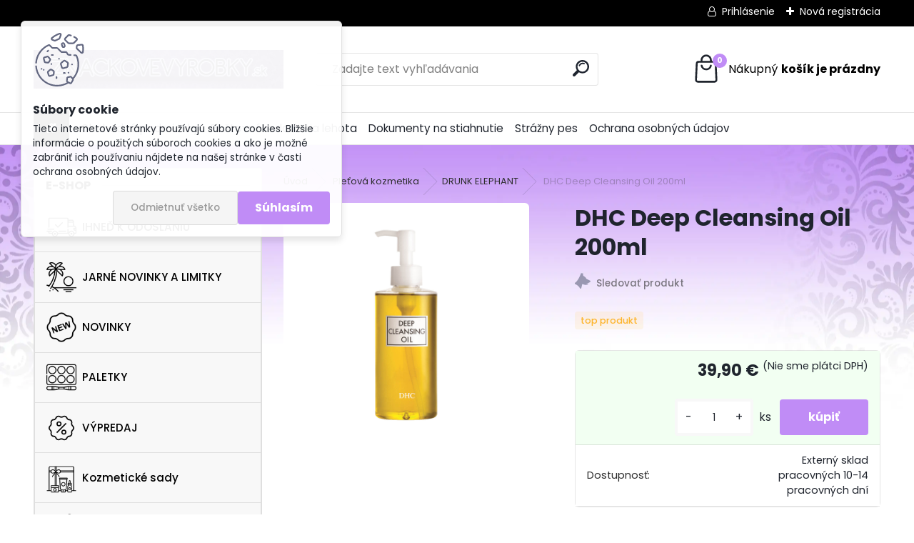

--- FILE ---
content_type: text/html; charset=utf-8
request_url: https://www.znackovevyrobky.sk/znackovakozmetika/eshop/3-1-Pletova-kozmetika/133-2-DRUNK-ELEPHANT/5/9573-DHC-Deep-Cleansing-Oil-200ml
body_size: 27406
content:

    <!DOCTYPE html>
    <html xmlns:og="http://ogp.me/ns#" xmlns:fb="http://www.facebook.com/2008/fbml" lang="sk" class="tmpl__uranium">
      <head>
          <script>
              window.cookie_preferences = getCookieSettings('cookie_preferences');
              window.cookie_statistics = getCookieSettings('cookie_statistics');
              window.cookie_marketing = getCookieSettings('cookie_marketing');

              function getCookieSettings(cookie_name) {
                  if (document.cookie.length > 0)
                  {
                      cookie_start = document.cookie.indexOf(cookie_name + "=");
                      if (cookie_start != -1)
                      {
                          cookie_start = cookie_start + cookie_name.length + 1;
                          cookie_end = document.cookie.indexOf(";", cookie_start);
                          if (cookie_end == -1)
                          {
                              cookie_end = document.cookie.length;
                          }
                          return unescape(document.cookie.substring(cookie_start, cookie_end));
                      }
                  }
                  return false;
              }
          </script>
                <title>Pleťová kozmetika | DHC Deep Cleansing Oil 200ml | Značkové výrobky</title>
        <script type="text/javascript">var action_unavailable='action_unavailable';var id_language = 'sk';var id_country_code = 'SK';var language_code = 'sk-SK';var path_request = '/request.php';var type_request = 'POST';var cache_break = "2518"; var enable_console_debug = false; var enable_logging_errors = false;var administration_id_language = 'sk';var administration_id_country_code = 'SK';</script>          <script type="text/javascript" src="//ajax.googleapis.com/ajax/libs/jquery/1.8.3/jquery.min.js"></script>
          <script type="text/javascript" src="//code.jquery.com/ui/1.12.1/jquery-ui.min.js" ></script>
                  <script src="/wa_script/js/jquery.hoverIntent.minified.js?_=2025-01-22-11-52" type="text/javascript"></script>
        <script type="text/javascript" src="/admin/jscripts/jquery.qtip.min.js?_=2025-01-22-11-52"></script>
                  <script src="/wa_script/js/jquery.selectBoxIt.min.js?_=2025-01-22-11-52" type="text/javascript"></script>
                  <script src="/wa_script/js/bs_overlay.js?_=2025-01-22-11-52" type="text/javascript"></script>
        <script src="/wa_script/js/bs_design.js?_=2025-01-22-11-52" type="text/javascript"></script>
        <script src="/admin/jscripts/wa_translation.js?_=2025-01-22-11-52" type="text/javascript"></script>
        <link rel="stylesheet" type="text/css" href="/css/jquery.selectBoxIt.wa_script.css?_=2025-01-22-11-52" media="screen, projection">
        <link rel="stylesheet" type="text/css" href="/css/jquery.qtip.lupa.css?_=2025-01-22-11-52">
        
                  <script src="/wa_script/js/jquery.colorbox-min.js?_=2025-01-22-11-52" type="text/javascript"></script>
          <link rel="stylesheet" type="text/css" href="/css/colorbox.css?_=2025-01-22-11-52">
          <script type="text/javascript">
            jQuery(document).ready(function() {
              (function() {
                function createGalleries(rel) {
                  var regex = new RegExp(rel + "\\[(\\d+)]"),
                      m, group = "g_" + rel, groupN;
                  $("a[rel*=" + rel + "]").each(function() {
                    m = regex.exec(this.getAttribute("rel"));
                    if(m) {
                      groupN = group + m[1];
                    } else {
                      groupN = group;
                    }
                    $(this).colorbox({
                      rel: groupN,
                      slideshow:true,
                       maxWidth: "85%",
                       maxHeight: "85%",
                       returnFocus: false
                    });
                  });
                }
                createGalleries("lytebox");
                createGalleries("lyteshow");
              })();
            });</script>
          <script type="text/javascript">
      function init_products_hovers()
      {
        jQuery(".product").hoverIntent({
          over: function(){
            jQuery(this).find(".icons_width_hack").animate({width: "130px"}, 300, function(){});
          } ,
          out: function(){
            jQuery(this).find(".icons_width_hack").animate({width: "10px"}, 300, function(){});
          },
          interval: 40
        });
      }
      jQuery(document).ready(function(){

        jQuery(".param select, .sorting select").selectBoxIt();

        jQuery(".productFooter").click(function()
        {
          var $product_detail_link = jQuery(this).parent().find("a:first");

          if($product_detail_link.length && $product_detail_link.attr("href"))
          {
            window.location.href = $product_detail_link.attr("href");
          }
        });
        init_products_hovers();
        
        ebar_details_visibility = {};
        ebar_details_visibility["user"] = false;
        ebar_details_visibility["basket"] = false;

        ebar_details_timer = {};
        ebar_details_timer["user"] = setTimeout(function(){},100);
        ebar_details_timer["basket"] = setTimeout(function(){},100);

        function ebar_set_show($caller)
        {
          var $box_name = $($caller).attr("id").split("_")[0];

          ebar_details_visibility["user"] = false;
          ebar_details_visibility["basket"] = false;

          ebar_details_visibility[$box_name] = true;

          resolve_ebar_set_visibility("user");
          resolve_ebar_set_visibility("basket");
        }

        function ebar_set_hide($caller)
        {
          var $box_name = $($caller).attr("id").split("_")[0];

          ebar_details_visibility[$box_name] = false;

          clearTimeout(ebar_details_timer[$box_name]);
          ebar_details_timer[$box_name] = setTimeout(function(){resolve_ebar_set_visibility($box_name);},300);
        }

        function resolve_ebar_set_visibility($box_name)
        {
          if(   ebar_details_visibility[$box_name]
             && jQuery("#"+$box_name+"_detail").is(":hidden"))
          {
            jQuery("#"+$box_name+"_detail").slideDown(300);
          }
          else if(   !ebar_details_visibility[$box_name]
                  && jQuery("#"+$box_name+"_detail").not(":hidden"))
          {
            jQuery("#"+$box_name+"_detail").slideUp(0, function() {
              $(this).css({overflow: ""});
            });
          }
        }

        
        jQuery("#user_icon, #basket_icon").hoverIntent({
          over: function(){
            ebar_set_show(this);
            
          } ,
          out: function(){
            ebar_set_hide(this);
          },
          interval: 40
        });
        
        jQuery("#user_icon").click(function(e)
        {
          if(jQuery(e.target).attr("id") == "user_icon")
          {
            window.location.href = "https://www.znackovevyrobky.sk/znackovakozmetika/e-login/";
          }
        });

        jQuery("#basket_icon").click(function(e)
        {
          if(jQuery(e.target).attr("id") == "basket_icon")
          {
            window.location.href = "https://www.znackovevyrobky.sk/znackovakozmetika/e-basket/";
          }
        });
      
      });
    </script>        <meta http-equiv="Content-language" content="sk">
        <meta http-equiv="Content-Type" content="text/html; charset=utf-8">
        <meta name="language" content="slovak">
        <meta name="keywords" content="dhc,deep,cleansing,oil,200ml">
        <meta name="description" content="Čistiaci olej DHC Deep Cleansing Oil 200ml
Dokonale odstráni nečistoty pleti a make-up, vrátane vodeodolného. Vmasírujte ho do pokožky ako odličovací">
        <meta name="revisit-after" content="1 Days">
        <meta name="distribution" content="global">
        <meta name="expires" content="never">
                  <meta name="expires" content="never">
                    <link rel="previewimage" href="https://www.znackovevyrobky.sk/fotky4196/fotos/_vyr_9573deep.jpg" />
                    <link rel="canonical" href="https://www.znackovevyrobky.sk/znackovakozmetika/eshop/3-1-Pletova-kozmetika/133-2-DRUNK-ELEPHANT/5/9573-DHC-Deep-Cleansing-Oil-200ml"/>
          <meta property="og:image" content="http://www.znackovevyrobky.sk/fotky4196/fotos/_vyr_9573deep.jpg" />
<meta property="og:image:secure_url" content="https://www.znackovevyrobky.sk/fotky4196/fotos/_vyr_9573deep.jpg" />
<meta property="og:image:type" content="image/jpeg" />

<meta name="google-site-verification" content="R6dPuP8MxOgJaHsndHnt7IJ9agdraC9LwASVlAIJShg"/>            <meta name="robots" content="index, follow">
                    <link rel="stylesheet" type="text/css" href="/css/lang_dependent_css/lang_sk.css?_=2025-01-22-11-52" media="screen, projection">
                <link rel='stylesheet' type='text/css' href='/wa_script/js/styles.css?_=2025-01-22-11-52'>
        <script language='javascript' type='text/javascript' src='/wa_script/js/javascripts.js?_=2025-01-22-11-52'></script>
        <script language='javascript' type='text/javascript' src='/wa_script/js/check_tel.js?_=2025-01-22-11-52'></script>
          <script src="/assets/javascripts/buy_button.js?_=2025-01-22-11-52"></script>
            <script type="text/javascript" src="/wa_script/js/bs_user.js?_=2025-01-22-11-52"></script>
        <script type="text/javascript" src="/wa_script/js/bs_fce.js?_=2025-01-22-11-52"></script>
        <script type="text/javascript" src="/wa_script/js/bs_fixed_bar.js?_=2025-01-22-11-52"></script>
        <script type="text/javascript" src="/bohemiasoft/js/bs.js?_=2025-01-22-11-52"></script>
        <script src="/wa_script/js/jquery.number.min.js?_=2025-01-22-11-52" type="text/javascript"></script>
        <script type="text/javascript">
            BS.User.id = 4196;
            BS.User.domain = "znackovakozmetika";
            BS.User.is_responsive_layout = true;
            BS.User.max_search_query_length = 50;
            BS.User.max_autocomplete_words_count = 5;

            WA.Translation._autocompleter_ambiguous_query = ' Hľadaný výraz je pre našeptávač príliš všeobecný. Zadajte prosím ďalšie znaky, slová alebo pokračujte odoslaním formulára pre vyhľadávanie.';
            WA.Translation._autocompleter_no_results_found = ' Neboli nájdené žiadne produkty ani kategórie.';
            WA.Translation._error = " Chyba";
            WA.Translation._success = " Úspech";
            WA.Translation._warning = " Upozornenie";
            WA.Translation._multiples_inc_notify = '<p class="multiples-warning"><strong>Tento produkt je možné objednať iba v násobkoch #inc#. </strong><br><small>Vami zadaný počet kusov bol navýšený podľa tohto násobku.</small></p>';
            WA.Translation._shipping_change_selected = " Zmeniť...";
            WA.Translation._shipping_deliver_to_address = "_shipping_deliver_to_address";

            BS.Design.template = {
              name: "uranium",
              is_selected: function(name) {
                if(Array.isArray(name)) {
                  return name.indexOf(this.name) > -1;
                } else {
                  return name === this.name;
                }
              }
            };
            BS.Design.isLayout3 = true;
            BS.Design.templates = {
              TEMPLATE_ARGON: "argon",TEMPLATE_NEON: "neon",TEMPLATE_CARBON: "carbon",TEMPLATE_XENON: "xenon",TEMPLATE_AURUM: "aurum",TEMPLATE_CUPRUM: "cuprum",TEMPLATE_ERBIUM: "erbium",TEMPLATE_CADMIUM: "cadmium",TEMPLATE_BARIUM: "barium",TEMPLATE_CHROMIUM: "chromium",TEMPLATE_SILICIUM: "silicium",TEMPLATE_IRIDIUM: "iridium",TEMPLATE_INDIUM: "indium",TEMPLATE_OXYGEN: "oxygen",TEMPLATE_HELIUM: "helium",TEMPLATE_FLUOR: "fluor",TEMPLATE_FERRUM: "ferrum",TEMPLATE_TERBIUM: "terbium",TEMPLATE_URANIUM: "uranium",TEMPLATE_ZINCUM: "zincum",TEMPLATE_CERIUM: "cerium",TEMPLATE_KRYPTON: "krypton",TEMPLATE_THORIUM: "thorium",TEMPLATE_ETHERUM: "etherum",TEMPLATE_KRYPTONIT: "kryptonit",TEMPLATE_TITANIUM: "titanium",TEMPLATE_PLATINUM: "platinum"            };
        </script>
        <script type="text/javascript">

  var _gaq = _gaq || [];
  _gaq.push(['_setAccount', 'UA-20963382-1']);
  _gaq.push(['_trackPageview']);

  (function() {
    var ga = document.createElement('script'); ga.type = 'text/javascript'; ga.async = true;
    ga.src = ('https:' == document.location.protocol ? 'https://ssl' : 'http://www') + '.google-analytics.com/ga.js';
    var s = document.getElementsByTagName('script')[0]; s.parentNode.insertBefore(ga, s);
  })();

</script>
          <script src="/js/progress_button/modernizr.custom.js"></script>
                      <link rel="stylesheet" type="text/css" href="/bower_components/owl.carousel/dist/assets/owl.carousel.min.css" />
            <link rel="stylesheet" type="text/css" href="/bower_components/owl.carousel/dist/assets/owl.theme.default.min.css" />
            <script src="/bower_components/owl.carousel/dist/owl.carousel.min.js"></script>
                      <link rel="stylesheet" type="text/css" href="/bower_components/priority-nav/dist/priority-nav-core.css" />
            <script src="/bower_components/priority-nav/dist/priority-nav.js"></script>
                      <link rel="stylesheet" type="text/css" href="//static.bohemiasoft.com/jave/style.css?_=2025-01-22-11-52" media="screen">
                    <link rel="stylesheet" type="text/css" href="/css/font-awesome.4.7.0.min.css" media="screen">
          <link rel="stylesheet" type="text/css" href="/sablony/nove/uranium/uraniumred/css/product_var3.css?_=2025-01-22-11-52" media="screen">
          <style>
    :root {
        --primary: #c08cf6;
        --primary-dark: #8237cf;
        --secondary: #F8F8F8;
        --secondary-v2: #2D2D2D;
        --element-color: #1f242d;
        --stars: #ffcf15;
        --sale: #c91e1e;
        
        --empty-basket-text: " Košík je prázdny";
        --full-shopping-basket-text: "nákupný košík";
        --choose-delivery-method-text: "Výber spôsobu doručenia";
        --choose-payment-method-text: "Výber spôsobu platby";
        --free-price-text: "Zadarmo";
        --continue-without-login-text: "Pokračovanie bez prihlásenia";
        --summary-order-text: "Súhrn vašej objednávky";
        --cart-contents-text: "Váš košík";
        --in-login-text: "Prihlásenie";
        --in-registration-text: "Nová registrácia";
        --in-forgotten-pass-text: "";
        --price-list-filter-text: "Cenník";
        --search-see-everything-text: "Vidieť všetko";
        --discount-code-text: "Mám zľavový kód";
        --searched-cats-text: "Vyhľadávané kategórie";
        --back-to-eshop-text: "Späť do e-shopu";
        --to-category-menu-text: "Do kategórie";
        --back-menu-text: "Späť";
        --pagination-next-text: "Ďalšie";
        --pagination-previous-text: "Predchádzajúci";
        --cookies-files-text: "Súbory cookie";
        --newsletter-button-text: "Odoberať";
        --newsletter-be-up-to-date-text: "Buďte v obraze";
        --specify-params-text: "Vybrať parametre";
        --article-tags-text: "Tagy článku";
        --watch-product-text: "Sledovať produkt";
        --notfull-shopping-text: "Nákupný";
        --notfull-basket-is-empty-text: "košík je prázdny";
        --whole-blog-article-text: "Celý článok";
        --all-parameters-text: "Všetky parametre";
        --without-var-text: "cena bez DPH";
        --green: "#18c566";
        --primary-light: "#F2FCF8";
        --basket-content-text: " Obsah košíka";
        --products-in-cat-text: " Produkty v kategórii";
        --recalculate--text: "Prepočítať";
        
    }
</style>
          <link rel="stylesheet"
                type="text/css"
                id="tpl-editor-stylesheet"
                href="/sablony/nove/uranium/uraniumred/css/colors.css?_=2025-01-22-11-52"
                media="screen">

          <meta name="viewport" content="width=device-width, initial-scale=1.0">
          <link rel="stylesheet" 
                   type="text/css" 
                   href="https://static.bohemiasoft.com/custom-css/uranium.css?_1769061112" 
                   media="screen"><style type="text/css">
               <!--#site_logo{
                  width: 275px;
                  height: 100px;
                  background-image: url('/fotky4196/design_setup/images/logo_zv.jpg?cache_time=1658292871');
                  background-repeat: no-repeat;
                  
                }html body .myheader { 
          
          border: black;
          background-repeat: repeat;
          background-position: 0px 0px;
          
        }#page_background{
                  
                  background-repeat: repeat;
                  background-position: 0px 0px;
                  background-color: transparent;
                }.bgLupa{
                  padding: 0;
                  border: none;
                }

 :root { 
 }
-->
                </style>          <link rel="stylesheet" type="text/css" href="/fotky4196/design_setup/css/user_defined.css?_=1658311626" media="screen, projection">
                    <script type="text/javascript" src="/admin/jscripts/wa_dialogs.js?_=2025-01-22-11-52"></script>
            <script>
      $(document).ready(function() {
        if (getCookie('show_cookie_message' + '_4196_sk') != 'no') {
          if($('#cookies-agreement').attr('data-location') === '0')
          {
            $('.cookies-wrapper').css("top", "0px");
          }
          else
          {
            $('.cookies-wrapper').css("bottom", "0px");
          }
          $('.cookies-wrapper').show();
        }

        $('#cookies-notify__close').click(function() {
          setCookie('show_cookie_message' + '_4196_sk', 'no');
          $('#cookies-agreement').slideUp();
          $("#masterpage").attr("style", "");
          setCookie('cookie_preferences', 'true');
          setCookie('cookie_statistics', 'true');
          setCookie('cookie_marketing', 'true');
          window.cookie_preferences = true;
          window.cookie_statistics = true;
          window.cookie_marketing = true;
          if(typeof gtag === 'function') {
              gtag('consent', 'update', {
                  'ad_storage': 'granted',
                  'analytics_storage': 'granted',
                  'ad_user_data': 'granted',
                  'ad_personalization': 'granted'
              });
          }
         return false;
        });

        $("#cookies-notify__disagree").click(function(){
            save_preferences();
        });

        $('#cookies-notify__preferences-button-close').click(function(){
            var cookies_notify_preferences = $("#cookies-notify-checkbox__preferences").is(':checked');
            var cookies_notify_statistics = $("#cookies-notify-checkbox__statistics").is(':checked');
            var cookies_notify_marketing = $("#cookies-notify-checkbox__marketing").is(':checked');
            save_preferences(cookies_notify_preferences, cookies_notify_statistics, cookies_notify_marketing);
        });

        function save_preferences(preferences = false, statistics = false, marketing = false)
        {
            setCookie('show_cookie_message' + '_4196_sk', 'no');
            $('#cookies-agreement').slideUp();
            $("#masterpage").attr("style", "");
            setCookie('cookie_preferences', preferences);
            setCookie('cookie_statistics', statistics);
            setCookie('cookie_marketing', marketing);
            window.cookie_preferences = preferences;
            window.cookie_statistics = statistics;
            window.cookie_marketing = marketing;
            if(marketing && typeof gtag === 'function')
            {
                gtag('consent', 'update', {
                    'ad_storage': 'granted'
                });
            }
            if(statistics && typeof gtag === 'function')
            {
                gtag('consent', 'update', {
                    'analytics_storage': 'granted',
                    'ad_user_data': 'granted',
                    'ad_personalization': 'granted',
                });
            }
            if(marketing === false && BS && BS.seznamIdentity) {
                BS.seznamIdentity.clearIdentity();
            }
        }

        /**
         * @param {String} cookie_name
         * @returns {String}
         */
        function getCookie(cookie_name) {
          if (document.cookie.length > 0)
          {
            cookie_start = document.cookie.indexOf(cookie_name + "=");
            if (cookie_start != -1)
            {
              cookie_start = cookie_start + cookie_name.length + 1;
              cookie_end = document.cookie.indexOf(";", cookie_start);
              if (cookie_end == -1)
              {
                cookie_end = document.cookie.length;
              }
              return unescape(document.cookie.substring(cookie_start, cookie_end));
            }
          }
          return "";
        }
        
        /**
         * @param {String} cookie_name
         * @param {String} value
         */
        function setCookie(cookie_name, value) {
          var time = new Date();
          time.setTime(time.getTime() + 365*24*60*60*1000); // + 1 rok
          var expires = "expires="+time.toUTCString();
          document.cookie = cookie_name + "=" + escape(value) + "; " + expires + "; path=/";
        }
      });
    </script>
            <script type="text/javascript" src="/wa_script/js/search_autocompleter.js?_=2025-01-22-11-52"></script>
              <script>
              WA.Translation._complete_specification = "Kompletné špecifikácie";
              WA.Translation._dont_have_acc = "Nemáte účet? ";
              WA.Translation._have_acc = "Máte už účet? ";
              WA.Translation._register_titanium = "Zaregistrovať sa";
              WA.Translation._login_titanium = "Prihlásiť";
              WA.Translation._placeholder_voucher = "Sem vložte kód";
          </script>
                <script src="/wa_script/js/template/uranium/script.js?_=2025-01-22-11-52"></script>
                    <link rel="stylesheet" type="text/css" href="/assets/vendor/magnific-popup/magnific-popup.css" />
      <script src="/assets/vendor/magnific-popup/jquery.magnific-popup.js"></script>
      <script type="text/javascript">
        BS.env = {
          decPoint: ",",
          basketFloatEnabled: false        };
      </script>
      <script type="text/javascript" src="/node_modules/select2/dist/js/select2.min.js"></script>
      <script type="text/javascript" src="/node_modules/maximize-select2-height/maximize-select2-height.min.js"></script>
      <script type="text/javascript">
        (function() {
          $.fn.select2.defaults.set("language", {
            noResults: function() {return " Žiadny záznam nebol nájdený"},
            inputTooShort: function(o) {
              var n = o.minimum - o.input.length;
              return "_input_too_short".replace("#N#", n);
            }
          });
          $.fn.select2.defaults.set("width", "100%")
        })();

      </script>
      <link type="text/css" rel="stylesheet" href="/node_modules/select2/dist/css/select2.min.css" />
      <script type="text/javascript" src="/wa_script/js/countdown_timer.js?_=2025-01-22-11-52"></script>
      <script type="text/javascript" src="/wa_script/js/app.js?_=2025-01-22-11-52"></script>
      <script type="text/javascript" src="/node_modules/jquery-validation/dist/jquery.validate.min.js"></script>

      
          </head>
      <body class="lang-sk layout3 not-home page-product-detail page-product-9573 basket-empty slider_available template-slider-custom vat-payer-n alternative-currency-n" >
        <a name="topweb"></a>
            <div id="cookies-agreement" class="cookies-wrapper" data-location="0"
         >
      <div class="cookies-notify-background"></div>
      <div class="cookies-notify" style="display:block!important;">
        <div class="cookies-notify__bar">
          <div class="cookies-notify__bar1">
            <div class="cookies-notify__text"
                                 >
                Tieto internetové stránky používajú súbory cookies. Bližšie informácie o použitých súboroch cookies a ako je možné zabrániť ich používaniu nájdete na našej stránke v časti ochrana osobných údajov.
            </div>
            <div class="cookies-notify__button">
                <a href="#" id="cookies-notify__disagree" class="secondary-btn"
                   style="color: #000000;
                           background-color: #c8c8c8;
                           opacity: 1"
                >Odmietnuť všetko</a>
              <a href="#" id="cookies-notify__close"
                 style="color: #000000;
                        background-color: #c8c8c8;
                        opacity: 1"
                >Súhlasím</a>
            </div>
          </div>
                    </div>
      </div>
    </div>
    
  <div id="responsive_layout_large"></div><div id="page">      <div class="top-bar" id="topBar">
                  <div class="top-bar-login">
                          <span class="user-login"><a href="/znackovakozmetika/e-login">Prihlásenie</a></span>
              <span class="user-register"><a href="/znackovakozmetika/e-register">Nová registrácia</a></span>
                        </div>
                        </div>
          <script type="text/javascript">
      var responsive_articlemenu_name = ' Menu';
      var responsive_eshopmenu_name = ' E-shop';
    </script>
        <link rel="stylesheet" type="text/css" href="/css/masterslider.css?_=2025-01-22-11-52" media="screen, projection">
    <script type="text/javascript" src="/js/masterslider.min.js"></script>
    <div class="myheader">
            <!--[if IE 6]>
    <style>
    #main-menu ul ul{visibility:visible;}
    </style>
    <![endif]-->

    
    <div id="new_top_menu"><!-- TOPMENU -->
            <div id="new_template_row" class="">
                 <ul>
            <li class="eshop-menu-home">
              <a href="//www.znackovevyrobky.sk" class="top_parent_act" aria-label="Homepage">
                              </a>
            </li>
          </ul>
          
<ul><li class="eshop-menu-5 eshop-menu-order-1 eshop-menu-odd"><a href="/znackovakozmetika/5-Obchodne-podmienky"  class="top_parent">Obchodné podmienky</a>
</li></ul>
<ul><li class="eshop-menu-7 eshop-menu-order-2 eshop-menu-even"><a href="/znackovakozmetika/7-Postovne-a-dodacia-lehota"  class="top_parent">Poštovné a dodacia lehota</a>
</li></ul>
<ul><li class="eshop-menu-11 eshop-menu-order-3 eshop-menu-odd"><a href="/znackovakozmetika/11-Dokumenty-na-stiahnutie"  class="top_parent">Dokumenty na stiahnutie</a> <ul><!--[if lte IE 7]><table><tr><td><![endif]--> <li class="eshop-submenu-1"><a href="/znackovakozmetika/11-Dokumenty-na-stiahnutie/1-Odstupenie-od-kupnej-zmluvy" >Odstúpenie od kúpnej zmluvy</a></li> <!--[if lte IE 7]></td></tr></table><![endif]--></ul> 
</li></ul>
<ul><li class="eshop-menu-9 eshop-menu-order-4 eshop-menu-even"><a href="/znackovakozmetika/9-Strazny-pes"  class="top_parent">Strážny pes</a>
</li></ul>
<ul><li class="eshop-menu-12 eshop-menu-order-5 eshop-menu-odd"><a href="/znackovakozmetika/12-Ochrana-osobnych-udajov"  class="top_parent">Ochrana osobných údajov</a>
</li></ul>      </div>
    </div><!-- END TOPMENU -->
            <div class="navigate_bar">
            <div class="logo-wrapper">
            <a id="site_logo" href="//www.znackovevyrobky.sk" class="mylogo" aria-label="Logo"></a>
    </div>
                <div id="search">
      <form name="search" id="searchForm" action="/znackovakozmetika/search-engine.htm" method="GET" enctype="multipart/form-data">
        <label for="q" class="title_left2"> Hľadanie</label>
        <p>
          <input name="slovo" type="text" class="inputBox" id="q" placeholder=" Zadajte text vyhľadávania" maxlength="50">
          
          <input type="hidden" id="source_service" value="www.webareal.sk">
        </p>
        <div class="wrapper_search_submit">
          <input type="submit" class="search_submit" aria-label="search" name="search_submit" value="">
        </div>
        <div id="search_setup_area">
          <input id="hledatjak2" checked="checked" type="radio" name="hledatjak" value="2">
          <label for="hledatjak2">Hľadať v tovare</label>
          <br />
          <input id="hledatjak1"  type="radio" name="hledatjak" value="1">
          <label for="hledatjak1">Hľadať v článkoch</label>
                    <script type="text/javascript">
            function resolve_search_mode_visibility()
            {
              if (jQuery('form[name=search] input').is(':focus'))
              {
                if (jQuery('#search_setup_area').is(':hidden'))
                {
                  jQuery('#search_setup_area').slideDown(400);
                }
              }
              else
              {
                if (jQuery('#search_setup_area').not(':hidden'))
                {
                  jQuery('#search_setup_area').slideUp(400);
                }
              }
            }

            $('form[name=search] input').click(function() {
              this.focus();
            });

            jQuery('form[name=search] input')
                .focus(function() {
                  resolve_search_mode_visibility();
                })
                .blur(function() {
                  setTimeout(function() {
                    resolve_search_mode_visibility();
                  }, 1000);
                });

          </script>
                  </div>
      </form>
    </div>
            
  <div id="ebar" class="" >        <div id="basket_icon" >
            <div id="basket_detail">
                <div id="basket_arrow_tag"></div>
                <div id="basket_content_tag">
                    <a id="quantity_tag" href="/znackovakozmetika/e-basket" rel="nofollow" class="elink"><span class="quantity_count">0</span>
                    <span class="basket_empty"> Váš nákupný košík <span class="bold">je prázdny</span></span></a>                </div>
            </div>
        </div>
                </div>      </div>
          </div>
    <div id="page_background">      <div class="hack-box"><!-- HACK MIN WIDTH FOR IE 5, 5.5, 6  -->
                  <div id="masterpage" ><!-- MASTER PAGE -->
              <div id="header">          </div><!-- END HEADER -->
                    <div id="aroundpage"><!-- AROUND PAGE -->
            <div class="extra-menu-wrapper">
      <!-- LEFT BOX -->
      <div id="left-box">
              <div class="menu-typ-1" id="left_eshop">
                <p class="title_left_eshop">E-shop</p>
          
        <div id="inleft_eshop">
          <div class="leftmenu2">
                <ul class="root-eshop-menu">
            <li class="new-tmpl-home-button">
        <a href="//www.znackovevyrobky.sk">
          <i class="fa fa-home" aria-hidden="true"></i>
        </a>
      </li>
              <li class="leftmenuDef category-menu-30 category-menu-order-1 category-menu-odd remove_point hasImg">
          <a href="/znackovakozmetika/eshop/30-1-IHNED-K-ODOSLANIU"><img src="/fotky4196/icons/shipped.png" class="icons_menu_left_img">IHNEĎ K ODOSLANIU</a>        </li>

                <li class="leftmenuDef category-menu-33 category-menu-order-2 category-menu-even remove_point hasImg">
          <a href="/znackovakozmetika/eshop/33-1-JARNE-NOVINKY-A-LIMITKY"><img src="/fotky4196/icons/sunset.png" class="icons_menu_left_img">JARNÉ NOVINKY A LIMITKY</a>        </li>

                <li class="leftmenuDef category-menu-13 category-menu-order-3 category-menu-odd remove_point hasImg">
          <a href="/znackovakozmetika/eshop/13-1-NOVINKY"><img src="/fotky4196/icons/new-product.png" class="icons_menu_left_img">NOVINKY</a>        </li>

                <li class="leftmenuDef category-menu-35 category-menu-order-4 category-menu-even remove_point hasImg">
          <a href="/znackovakozmetika/eshop/35-1-PALETKY"><img src="/fotky4196/icons/makeup.png" class="icons_menu_left_img">PALETKY</a>        </li>

                <li class="leftmenuDef category-menu-1 category-menu-order-5 category-menu-odd remove_point hasImg">
          <a href="/znackovakozmetika/eshop/1-1-VYPREDAJ"><img src="/fotky4196/icons/offer.png" class="icons_menu_left_img">VÝPREDAJ</a>        </li>

                <li class="leftmenuDef category-menu-31 category-menu-order-6 category-menu-even remove_point hasImg">
          <a href="/znackovakozmetika/eshop/31-1-Kozmeticke-sady"><img src="/fotky4196/icons/cosmetics.png" class="icons_menu_left_img">Kozmetické sady</a>        </li>

                <li class="leftmenuDef category-menu-2 category-menu-order-7 category-menu-odd remove_point hasImg">
          <a href="/znackovakozmetika/eshop/2-1-Dekorativna-kozmetika"><img src="/fotky4196/icons/cosmetic.png" class="icons_menu_left_img">Dekoratívna kozmetika</a>        </li>

                <li class="leftmenuDef category-menu-3 category-menu-order-8 category-menu-even remove_point hasImg">
          <a href="/znackovakozmetika/eshop/3-1-Pletova-kozmetika"><img src="/fotky4196/icons/skincare.png" class="icons_menu_left_img">Pleťová kozmetika</a>        </li>

            <ul class="eshop-submenu level-2">
            <li class="new-tmpl-home-button">
        <a href="//">
          <i class="fa fa-home" aria-hidden="true"></i>
        </a>
      </li>
              <li class="leftmenu2sub category-submenu-156 masonry_item remove_point">
          <a href="/znackovakozmetika/eshop/3-1-Pletova-kozmetika/156-2-Alpha-H">Alpha-H</a>        </li>

                <li class="leftmenu2sub category-submenu-18 masonry_item remove_point">
          <a href="/znackovakozmetika/eshop/3-1-Pletova-kozmetika/18-2-Biotherm">Biotherm</a>        </li>

                <li class="leftmenu2sub category-submenu-82 masonry_item remove_point">
          <a href="/znackovakozmetika/eshop/3-1-Pletova-kozmetika/82-2-Bobbi-Brown">Bobbi Brown</a>        </li>

                <li class="leftmenu2sub category-submenu-149 masonry_item remove_point">
          <a href="/znackovakozmetika/eshop/3-1-Pletova-kozmetika/149-2-BYOMA">BYOMA</a>        </li>

                <li class="leftmenu2sub category-submenu-21 masonry_item remove_point">
          <a href="/znackovakozmetika/eshop/3-1-Pletova-kozmetika/21-2-Clarins">Clarins</a>        </li>

                <li class="leftmenu2sub category-submenu-22 masonry_item remove_point">
          <a href="/znackovakozmetika/eshop/3-1-Pletova-kozmetika/22-2-Clinique">Clinique</a>        </li>

                <li class="leftmenu2sub category-submenu-19 masonry_item remove_point">
          <a href="/znackovakozmetika/eshop/3-1-Pletova-kozmetika/19-2-Chanel">Chanel</a>        </li>

                <li class="leftmenu2sub category-submenu-20 masonry_item remove_point">
          <a href="/znackovakozmetika/eshop/3-1-Pletova-kozmetika/20-2-Dior">Dior</a>        </li>

                <li class="leftmenu2Act category-submenu-133 masonry_item remove_point">
          <a href="/znackovakozmetika/eshop/3-1-Pletova-kozmetika/133-2-DRUNK-ELEPHANT">DRUNK ELEPHANT</a>        </li>

                <li class="leftmenu2sub category-submenu-23 masonry_item remove_point">
          <a href="/znackovakozmetika/eshop/3-1-Pletova-kozmetika/23-2-Elizabeth-Arden">Elizabeth Arden</a>        </li>

                <li class="leftmenu2sub category-submenu-24 masonry_item remove_point">
          <a href="/znackovakozmetika/eshop/3-1-Pletova-kozmetika/24-2-Estee-Lauder">Estee Lauder</a>        </li>

                <li class="leftmenu2sub category-submenu-155 masonry_item remove_point">
          <a href="/znackovakozmetika/eshop/3-1-Pletova-kozmetika/155-2-FARMACY">FARMACY</a>        </li>

                <li class="leftmenu2sub category-submenu-25 masonry_item remove_point">
          <a href="/znackovakozmetika/eshop/3-1-Pletova-kozmetika/25-2-Givenchy">Givenchy</a>        </li>

                <li class="leftmenu2sub category-submenu-26 masonry_item remove_point">
          <a href="/znackovakozmetika/eshop/3-1-Pletova-kozmetika/26-2-Guerlain">Guerlain</a>        </li>

                <li class="leftmenu2sub category-submenu-73 masonry_item remove_point">
          <a href="/znackovakozmetika/eshop/3-1-Pletova-kozmetika/73-2-Giorgio-Armani">Giorgio Armani</a>        </li>

                <li class="leftmenu2sub category-submenu-129 masonry_item remove_point">
          <a href="/znackovakozmetika/eshop/3-1-Pletova-kozmetika/129-2-GLOW-RECIPE">GLOW RECIPE</a>        </li>

                <li class="leftmenu2sub category-submenu-100 masonry_item remove_point">
          <a href="/znackovakozmetika/eshop/3-1-Pletova-kozmetika/100-2-GlamGlow">GlamGlow</a>        </li>

                <li class="leftmenu2sub category-submenu-78 masonry_item remove_point">
          <a href="/znackovakozmetika/eshop/3-1-Pletova-kozmetika/78-2-Helena-Rubinstein">Helena Rubinstein</a>        </li>

                <li class="leftmenu2sub category-submenu-43 masonry_item remove_point">
          <a href="/znackovakozmetika/eshop/3-1-Pletova-kozmetika/43-2-Juvena">Juvena</a>        </li>

                <li class="leftmenu2sub category-submenu-89 masonry_item remove_point">
          <a href="/znackovakozmetika/eshop/3-1-Pletova-kozmetika/89-2-Kiehl-s">Kiehl´s</a>        </li>

                <li class="leftmenu2sub category-submenu-96 masonry_item remove_point">
          <a href="/znackovakozmetika/eshop/3-1-Pletova-kozmetika/96-2-La-Mer">La Mer</a>        </li>

                <li class="leftmenu2sub category-submenu-29 masonry_item remove_point">
          <a href="/znackovakozmetika/eshop/3-1-Pletova-kozmetika/29-2-Lancome">Lancome</a>        </li>

                <li class="leftmenu2sub category-submenu-101 masonry_item remove_point">
          <a href="/znackovakozmetika/eshop/3-1-Pletova-kozmetika/101-2-La-Prairie">La Prairie</a>        </li>

                <li class="leftmenu2sub category-submenu-111 masonry_item remove_point">
          <a href="/znackovakozmetika/eshop/3-1-Pletova-kozmetika/111-2-Origins">Origins</a>        </li>

                <li class="leftmenu2sub category-submenu-148 masonry_item remove_point">
          <a href="/znackovakozmetika/eshop/3-1-Pletova-kozmetika/148-2-OLE-HENRIKSEN">OLE HENRIKSEN</a>        </li>

                <li class="leftmenu2sub category-submenu-152 masonry_item remove_point">
          <a href="/znackovakozmetika/eshop/3-1-Pletova-kozmetika/152-2-PAYOT">PAYOT</a>        </li>

                <li class="leftmenu2sub category-submenu-119 masonry_item remove_point">
          <a href="/znackovakozmetika/eshop/3-1-Pletova-kozmetika/119-2-PIXI">PIXI</a>        </li>

                <li class="leftmenu2sub category-submenu-31 masonry_item remove_point">
          <a href="/znackovakozmetika/eshop/3-1-Pletova-kozmetika/31-2-Shiseido">Shiseido</a>        </li>

                <li class="leftmenu2sub category-submenu-94 masonry_item remove_point">
          <a href="/znackovakozmetika/eshop/3-1-Pletova-kozmetika/94-2-Sisley">Sisley</a>        </li>

                <li class="leftmenu2sub category-submenu-107 masonry_item remove_point">
          <a href="/znackovakozmetika/eshop/3-1-Pletova-kozmetika/107-2-Sensai">Sensai</a>        </li>

                <li class="leftmenu2sub category-submenu-145 masonry_item remove_point">
          <a href="/znackovakozmetika/eshop/3-1-Pletova-kozmetika/145-2-Supergoop">Supergoop!</a>        </li>

                <li class="leftmenu2sub category-submenu-128 masonry_item remove_point">
          <a href="/znackovakozmetika/eshop/3-1-Pletova-kozmetika/128-2-SUNDAY-RILEY">SUNDAY RILEY</a>        </li>

                <li class="leftmenu2sub category-submenu-150 masonry_item remove_point">
          <a href="/znackovakozmetika/eshop/3-1-Pletova-kozmetika/150-2-SUMMER-FRIDAYS">SUMMER FRIDAYS</a>        </li>

                <li class="leftmenu2sub category-submenu-151 masonry_item remove_point">
          <a href="/znackovakozmetika/eshop/3-1-Pletova-kozmetika/151-2-VIEVE">VIEVE</a>        </li>

                <li class="leftmenu2sub category-submenu-166 masonry_item remove_point">
          <a href="/znackovakozmetika/eshop/3-1-Pletova-kozmetika/166-2-TATCHA">TATCHA</a>        </li>

                <li class="leftmenu2sub category-submenu-33 masonry_item remove_point">
          <a href="/znackovakozmetika/eshop/3-1-Pletova-kozmetika/33-2-YSL">YSL</a>        </li>

                <li class="leftmenu2sub category-submenu-103 masonry_item remove_point">
          <a href="/znackovakozmetika/eshop/3-1-Pletova-kozmetika/103-2-Ostatne-znacky">Ostatné značky</a>        </li>

            </ul>
      <style>
        #left-box .remove_point a::before
        {
          display: none;
        }
      </style>
            <li class="leftmenuDef category-menu-4 category-menu-order-9 category-menu-odd remove_point hasImg">
          <a href="/znackovakozmetika/eshop/4-1-Telova-kozmetika"><img src="/fotky4196/icons/waist.png" class="icons_menu_left_img">Telová kozmetika</a>        </li>

                <li class="leftmenuDef category-menu-15 category-menu-order-10 category-menu-even remove_point hasImg">
          <a href="/znackovakozmetika/eshop/15-1-Opalovanie-a-Samoopalovanie"><img src="/fotky4196/icons/sun-lotion.png" class="icons_menu_left_img">Opaľovanie a Samoopaľovanie</a>        </li>

                <li class="leftmenuDef category-menu-5 category-menu-order-11 category-menu-odd remove_point hasImg">
          <a href="/znackovakozmetika/eshop/5-1-Vlasova-kozmetika"><img src="/fotky4196/icons/hairdresser.png" class="icons_menu_left_img">Vlasová kozmetika</a>        </li>

                <li class="leftmenuDef category-menu-32 category-menu-order-12 category-menu-even remove_point hasImg">
          <a href="/znackovakozmetika/eshop/32-1-PARFUMY"><img src="/fotky4196/icons/perfume.png" class="icons_menu_left_img">PARFUMY</a>        </li>

                <li class="leftmenuDef category-menu-27 category-menu-order-13 category-menu-odd remove_point hasImg">
          <a href="/znackovakozmetika/eshop/27-1-Kozmeticke-stetce"><img src="/fotky4196/icons/makeup-brushes.png" class="icons_menu_left_img">Kozmetické štetce</a>        </li>

            </ul>
      <style>
        #left-box .remove_point a::before
        {
          display: none;
        }
      </style>
              </div>
        </div>

        
        <div id="footleft1">
                  </div>

            </div>
          <div id="left3">
      <div id="inleft3_top"></div>
      <div id="inleft3">
        <p><a href="https://www.facebook.com/znackovevyrobky/"><img src="/fotky4196/facebook.jpg" alt="" width="200" height="66" /></a></p>
<h1><a href="https://www.instagram.com/znackovevyrobky.sk/"><img src="/fotky4196/fotky/images (5).jpg" width="200" height="115" caption="false" /></a></h1>              </div>
      <div id="inleft3_foot"></div>
    </div>
          </div><!-- END LEFT BOX -->
            <div id="right-box"><!-- RIGHT BOX2 -->
        <!-- xxxx badRight xxxx -->    <div class="action-box zbozi-akce intag_box action-box-deals"><!-- ACTION -->
      <p class="action-box-title">TOVAR V AKCII</p>
      <div class="in-action-box "><!-- in the action -->
                    <div class="product3"
                 onmouseover="this.classList.add('product3Act');"
                 onmouseout="this.classList.remove('product3Act');"
                 data-name="Ultra Violette Big Queen Energy 75ml"
                 data-id="16433"
                 ><!-- PRODUCT BOX 3 -->
                            <div class="product3ImageBox">
                                <a href="/znackovakozmetika/eshop/3-1-Pletova-kozmetika/133-2-DRUNK-ELEPHANT/5/16433-Ultra-Violette-Big-Queen-Energy-75ml"
                   data-location="box_action"
                   data-id="16433"
                   data-variant-id="0"
                   class="product-box-link"
                >
                  <img src="/fotky4196/fotos/4196_16433__vyr_15375UK200048891_ULTRAVIOLE_7.jpg"  alt="Ultra Violette Big Queen Energy 75ml" border="0" title="Ultra Violette Big Queen Energy 75ml" height="80">
                </a>

              </div>
                              <div class="product3Title">
                  <div class="product3TitleContent">
                    <a href="/znackovakozmetika/eshop/3-1-Pletova-kozmetika/133-2-DRUNK-ELEPHANT/5/16433-Ultra-Violette-Big-Queen-Energy-75ml"
                       title=""
                       data-location="box_action"
                       data-id="16433"
                       data-variant-id="0"
                       class="product-box-link"
                    >Ultra Violette Big Queen Energy 75ml</a>
                  </div>
                                      <p class="product3Subtitle"><span></span></p>
                                        <p class="product3NumberList"><span></span></p>
                                    </div>
                            <div class="clear"></div>
              <div class="product3PriceBox">
                                                <div class="productPriceSmall">
                                      <s>
                      <span class="common_price_text">
                        bežná cena                      </span>
                      <span class="common_price">
                    69,00&nbsp;€                  </span>
                    </s>
                                  </div>
                                <div class="product3Price">
                  <span class="our_price_text">naša cena</span> <span class="product_price_text">51,90&nbsp;€</span>                </div>
                                  <form method="post" action="/znackovakozmetika/eshop/3-1-Pletova-kozmetika/133-2-DRUNK-ELEPHANT/6/16433">
                          <div class="input-spinner-group" data-input-spinner>
      <span class="input-spinner-btn btn-l"><button type="button" class="spin-dec">-</button></span>
      <input name="kusy"
             value="1" class="prKs quantity-input spin-input" maxlength="6" size="6" aria-label="kusy" data-product-info='{"count_type":0,"multiples":0}'>
      <span class="input-spinner-btn btn-r"><button type="button" class="spin-inc">+</button></span>
    </div>
                        <input type="submit"
                           class="buy_btn buy-button-action buy-button-action-2"
                           name=""
                           value="kúpiť"
                           data-id="16433"
                           data-variant-id="0"
                                            >
                    <div class="clear"></div>
                  </form>
                                </div>
              <div class="clear"></div>
                                <div class="productFooter">
                    <div class="productFooterContent">
                          <div class="icons_width_hack">
                <div class="ico_act">
            akcie          </div>
              </div>
                        </div>
                                      </div>
                              </div><!--END PRODUCT BOX 3 -->
                        <div class="product3"
                 onmouseover="this.classList.add('product3Act');"
                 onmouseout="this.classList.remove('product3Act');"
                 data-name="Collistar Perfect Body Firming Talasso-Scrub 700g"
                 data-id="9034"
                 ><!-- PRODUCT BOX 3 -->
                            <div class="product3ImageBox">
                                <a href="/znackovakozmetika/eshop/3-1-Pletova-kozmetika/133-2-DRUNK-ELEPHANT/5/9034-Collistar-Perfect-Body-Firming-Talasso-Scrub-700g"
                   data-location="box_action"
                   data-id="9034"
                   data-variant-id="0"
                   class="product-box-link"
                >
                  <img src="/fotky4196/fotos/4196_9034__vyr_9033firming.jpg"  alt="Collistar Perfect Body Firming Talasso-Scrub 700g" border="0" title="Collistar Perfect Body Firming Talasso-Scrub 700g" width="80">
                </a>

              </div>
                              <div class="product3Title">
                  <div class="product3TitleContent">
                    <a href="/znackovakozmetika/eshop/3-1-Pletova-kozmetika/133-2-DRUNK-ELEPHANT/5/9034-Collistar-Perfect-Body-Firming-Talasso-Scrub-700g"
                       title=""
                       data-location="box_action"
                       data-id="9034"
                       data-variant-id="0"
                       class="product-box-link"
                    >Collistar Perfect Body Firming Talasso-Scrub 700g</a>
                  </div>
                                      <p class="product3Subtitle"><span></span></p>
                                        <p class="product3NumberList"><span></span></p>
                                    </div>
                            <div class="clear"></div>
              <div class="product3PriceBox">
                                                <div class="product3Price">
                  <span class="our_price_text">naša cena</span> <span class="product_price_text">32,90&nbsp;€</span>                </div>
                                  <form method="post" action="/znackovakozmetika/eshop/3-1-Pletova-kozmetika/133-2-DRUNK-ELEPHANT/6/9034">
                          <div class="input-spinner-group" data-input-spinner>
      <span class="input-spinner-btn btn-l"><button type="button" class="spin-dec">-</button></span>
      <input name="kusy"
             value="1" class="prKs quantity-input spin-input" maxlength="6" size="6" aria-label="kusy" data-product-info='{"count_type":0,"multiples":0}'>
      <span class="input-spinner-btn btn-r"><button type="button" class="spin-inc">+</button></span>
    </div>
                        <input type="submit"
                           class="buy_btn buy-button-action buy-button-action-2"
                           name=""
                           value="kúpiť"
                           data-id="9034"
                           data-variant-id="0"
                                            >
                    <div class="clear"></div>
                  </form>
                                </div>
              <div class="clear"></div>
                                <div class="productFooter">
                    <div class="productFooterContent">
                          <div class="icons_width_hack">
                <div class="ico_act">
            akcie          </div>
              </div>
                        </div>
                                      </div>
                              </div><!--END PRODUCT BOX 3 -->
                        <div class="product3"
                 onmouseover="this.classList.add('product3Act');"
                 onmouseout="this.classList.remove('product3Act');"
                 data-name="NARS Cosmetics Voyageur Eyeshadow Palette Suede"
                 data-id="11600"
                 ><!-- PRODUCT BOX 3 -->
                            <div class="product3ImageBox">
                                <a href="/znackovakozmetika/eshop/3-1-Pletova-kozmetika/133-2-DRUNK-ELEPHANT/5/11600-NARS-Cosmetics-Voyageur-Eyeshadow-Palette-Suede"
                   data-location="box_action"
                   data-id="11600"
                   data-variant-id="0"
                   class="product-box-link"
                >
                  <img src="/fotky4196/fotos/_vyr_1160012070518-1314762700123658.jpg"  alt="NARS Cosmetics Voyageur Eyeshadow Palette Suede" border="0" title="NARS Cosmetics Voyageur Eyeshadow Palette Suede" width="80">
                </a>

              </div>
                              <div class="product3Title">
                  <div class="product3TitleContent">
                    <a href="/znackovakozmetika/eshop/3-1-Pletova-kozmetika/133-2-DRUNK-ELEPHANT/5/11600-NARS-Cosmetics-Voyageur-Eyeshadow-Palette-Suede"
                       title=""
                       data-location="box_action"
                       data-id="11600"
                       data-variant-id="0"
                       class="product-box-link"
                    >NARS Cosmetics Voyageur Eyeshadow Palette Suede</a>
                  </div>
                                      <p class="product3Subtitle"><span></span></p>
                                        <p class="product3NumberList"><span></span></p>
                                    </div>
                            <div class="clear"></div>
              <div class="product3PriceBox">
                                                <div class="productPriceSmall">
                                      <s>
                      <span class="common_price_text">
                        bežná cena                      </span>
                      <span class="common_price">
                    39,90&nbsp;€                  </span>
                    </s>
                                  </div>
                                <div class="product3Price">
                  <span class="our_price_text">naša cena</span> <span class="product_price_text">33,00&nbsp;€</span>                </div>
                                  <form method="post" action="/znackovakozmetika/eshop/3-1-Pletova-kozmetika/133-2-DRUNK-ELEPHANT/6/11600">
                          <div class="input-spinner-group" data-input-spinner>
      <span class="input-spinner-btn btn-l"><button type="button" class="spin-dec">-</button></span>
      <input name="kusy"
             value="1" class="prKs quantity-input spin-input" maxlength="6" size="6" aria-label="kusy" data-product-info='{"count_type":0,"multiples":0}'>
      <span class="input-spinner-btn btn-r"><button type="button" class="spin-inc">+</button></span>
    </div>
                        <input type="submit"
                           class="buy_btn buy-button-action buy-button-action-2"
                           name=""
                           value="kúpiť"
                           data-id="11600"
                           data-variant-id="0"
                                            >
                    <div class="clear"></div>
                  </form>
                                </div>
              <div class="clear"></div>
                                <div class="productFooter">
                    <div class="productFooterContent">
                          <div class="icons_width_hack">
                <div class="ico_act">
            akcie          </div>
              </div>
                        </div>
                                      </div>
                              </div><!--END PRODUCT BOX 3 -->
                  </div><!-- end in the action -->
    </div><!-- END ACTION -->
        <div id="action-foot"></div><!-- foot right box --><div class="break"></div>
        <div class="break"></div>
    <div class="contact-box"><!-- CONTACT BOX -->
            <p class="contact-box-title">KONTAKTY</p>
      <div class="in-contact-box"><!-- in the contacts -->
        <div class="contact" itemscope itemtype="http://schema.org/Organization">
                      <span itemprop="legalName">Lívia Vaváková</span><br>
                        <span itemprop="address">
              Liptovský Peter 257<br>              03301  Liptovský Hrádok<br>            </span>
            <a class="contact_mail_box" itemprop="email" href="mailto:znacvyrobky@gmail.com">napíšte nám</a><br>www.znackovevyrobky.sk<br>        </div>
      </div><!-- end in the contacts -->
          </div><!-- END CONTACT -->
    <div id="contact-foot"></div><!-- foot right box -->
    <div class="break"></div>
        <div class="break"></div><div class="poll-box">
            <!-- POLL -->
      <p class="poll-box-title">ANKETA</p>
      <div class="in-poll-box"><!-- in the poll -->

        <p class="poll-question">Aký odtieň rúžu máte najradšej?</p>

        <span class="poll-answer">
                        <a class="answer-wrapper" href="/znackovakozmetika/0/0/1/182505" rel="nofollow">červený</a>
                              <a class="progress" href="/znackovakozmetika/0/0/1/182505" style="background: url('/images/bar.png') repeat-x scroll left -3px transparent; display: block; height: 12px; width: 52px;" rel="nofollow"></a> <span class="percent">27%</span>
                              <a class="answer-wrapper" href="/znackovakozmetika/0/0/1/182506" rel="nofollow">ružový</a>
                              <a class="progress" href="/znackovakozmetika/0/0/1/182506" style="background: url('/images/bar.png') repeat-x scroll left -19px transparent; display: block; height: 12px; width: 49px;" rel="nofollow"></a> <span class="percent">25%</span>
                              <a class="answer-wrapper" href="/znackovakozmetika/0/0/1/182507" rel="nofollow">nude</a>
                              <a class="progress" href="/znackovakozmetika/0/0/1/182507" style="background: url('/images/bar.png') repeat-x scroll left -35px transparent; display: block; height: 12px; width: 49px;" rel="nofollow"></a> <span class="percent">25%</span>
                              <a class="answer-wrapper" href="/znackovakozmetika/0/0/1/182508" rel="nofollow">koralový</a>
                              <a class="progress" href="/znackovakozmetika/0/0/1/182508" style="background: url('/images/bar.png') repeat-x scroll left -51px transparent; display: block; height: 12px; width: 48px;" rel="nofollow"></a> <span class="percent">24%</span>
                        </span>
              </div>
            <!-- end in the poll -->
    </div><!-- END POLL -->
    <div id="poll-foot"></div><!-- foot right box -->
    <div class="break"></div>
          </div><!-- END RIGHT BOX -->
      </div>

            <hr class="hide">
                        <div id="centerpage2"><!-- CENTER PAGE -->
              <div id="incenterpage2"><!-- in the center -->
                <script type="text/javascript">
  var product_information = {
    id: '9573',
    name: 'DHC Deep Cleansing Oil 200ml',
    brand: '',
    price: '39.9',
    category: 'Pleťová kozmetika > DRUNK ELEPHANT',
    is_variant: false,
    variant_id: 0  };
</script>
        <div id="fb-root"></div>
    <script>(function(d, s, id) {
            var js, fjs = d.getElementsByTagName(s)[0];
            if (d.getElementById(id)) return;
            js = d.createElement(s); js.id = id;
            js.src = "//connect.facebook.net/ sk_SK/all.js#xfbml=1&appId=";
            fjs.parentNode.insertBefore(js, fjs);
        }(document, 'script', 'facebook-jssdk'));</script>
      <script type="application/ld+json">
      {
        "@context": "http://schema.org",
        "@type": "Product",
                "name": "DHC Deep Cleansing Oil 200ml",
        "description": "Čistiaci olej DHC Deep Cleansing Oil 200ml Dokonale odstráni nečistoty pleti a make-up, vrátane vodeodolného. Vmasírujte ho",
                "image": "https://www.znackovevyrobky.sk/fotky4196/fotos/_vyr_9573deep.jpg",
                "gtin13": "",
        "mpn": "",
        "sku": "",
        "brand": "DHC",

        "offers": {
            "@type": "Offer",
            "availability": "https://schema.org/InStock",
            "price": "39.90",
"priceCurrency": "EUR",
"priceValidUntil": "2036-01-26",
            "url": "https://www.znackovevyrobky.sk/znackovakozmetika/eshop/3-1-Pletova-kozmetika/133-2-DRUNK-ELEPHANT/5/9573-DHC-Deep-Cleansing-Oil-200ml"
        }
      }
</script>
        <script type="text/javascript" src="/wa_script/js/bs_variants.js?date=2462013"></script>
  <script type="text/javascript" src="/wa_script/js/rating_system.js"></script>
  <script type="text/javascript">
    <!--
    $(document).ready(function () {
      BS.Variants.register_events();
      BS.Variants.id_product = 9573;
    });

    function ShowImage2(name, width, height, domen) {
      window.open("/wa_script/image2.php?soub=" + name + "&domena=" + domen, "", "toolbar=no,scrollbars=yes,location=no,status=no,width=" + width + ",height=" + height + ",resizable=1,screenX=20,screenY=20");
    }
    ;
    // --></script>
  <script type="text/javascript">
    <!--
    function Kontrola() {
      if (document.theForm.autor.value == "") {
        document.theForm.autor.focus();
        BS.ui.popMessage.alert("Musíte vyplniť svoje meno");
        return false;
      }
      if (document.theForm.email.value == "") {
        document.theForm.email.focus();
        BS.ui.popMessage.alert("Musíte vyplniť svoj email");
        return false;
      }
      if (document.theForm.titulek.value == "") {
        document.theForm.titulek.focus();
        BS.ui.popMessage.alert("Vyplňte názov príspevku");
        return false;
      }
      if (document.theForm.prispevek.value == "") {
        document.theForm.prispevek.focus();
        BS.ui.popMessage.alert("Zadajte text príspevku");
        return false;
      }
      if (document.theForm.captcha.value == "") {
        document.theForm.captcha.focus();
        BS.ui.popMessage.alert("Opíšte bezpečnostný kód");
        return false;
      }
      if (jQuery("#captcha_image").length > 0 && jQuery("#captcha_input").val() == "") {
        jQuery("#captcha_input").focus();
        BS.ui.popMessage.alert("Opíšte text z bezpečnostného obrázku");
        return false;
      }

      }

      -->
    </script>
          <script type="text/javascript" src="/wa_script/js/detail.js?date=2022-06-01"></script>
          <script type="text/javascript">
      product_price = "40";
    product_price_non_ceil =   "39.900";
    currency = "€";
    currency_position = "1";
    tax_subscriber = "n";
    ceny_jak = "0";
    desetiny = "2";
    dph = "";
    currency_second = "";
    currency_second_rate = "0";
    lang = "";    </script>
        <div id="wherei"><!-- wherei -->
            <p>
        <a href="//www.znackovevyrobky.sk/znackovakozmetika">Úvod</a>
        <span class="arrow">&#187;</span><a href="//www.znackovevyrobky.sk/znackovakozmetika/eshop/3-1-Pletova-kozmetika">Pleťová kozmetika</a><span class="arrow">&#187;</span><a href="//www.znackovevyrobky.sk/znackovakozmetika/eshop/3-1-Pletova-kozmetika/133-2-DRUNK-ELEPHANT">DRUNK ELEPHANT</a>
          <span class="arrow">&#187;</span>        <span class="active">DHC Deep Cleansing Oil 200ml</span>
      </p>
    </div><!-- END wherei -->
    <pre></pre>
        <div class="product-detail-container" > <!-- MICRODATA BOX -->
              <h1>DHC Deep Cleansing Oil 200ml</h1>
              <div class="detail-box-product" data-idn="422344482"><!--DETAIL BOX -->
                        <div class="col-l"><!-- col-l-->
                        <div class="image"><!-- image-->
                                <a href="/fotky4196/fotos/_vyr_9573deep.jpg"
                   rel="lytebox"
                   title="DHC Deep Cleansing Oil 200ml"
                   aria-label="DHC Deep Cleansing Oil 200ml">
                    <span class="img" id="magnify_src">
                      <img                               id="detail_src_magnifying_small"
                              src="/fotky4196/fotos/_vyr_9573deep.jpg"
                              width="200" border=0
                              alt="DHC Deep Cleansing Oil 200ml"
                              title="DHC Deep Cleansing Oil 200ml">
                    </span>
                                        <span class="image_foot"><span class="ico_magnifier"
                                                     title="DHC Deep Cleansing Oil 200ml">&nbsp;</span></span>
                      
                                    </a>
                            </div>
              <!-- END image-->
              <div class="break"></div>
                      </div><!-- END col-l-->
        <div class="box-spc"><!-- BOX-SPC -->
          <div class="col-r"><!-- col-r-->
                        <div class="break"><p>&nbsp;</p></div>
                          <div class="watchdog_opener watchdog_icon1"><a href="#" id="open_watch_dog"
                                                             title="Strážny pes"><img
                          src="/images/watch_dog_small.png" alt="Strážny pes"/></a></div>
                                      <div class="detail-info"><!-- detail info-->
              <form style="margin: 0pt; padding: 0pt; vertical-align: bottom;"
                    action="/znackovakozmetika/eshop/3-1-Pletova-kozmetika/133-2-DRUNK-ELEPHANT/6/9573" method="post">
                                  <div class="product-status-box">
                        <p class="product-status">
                <span class="ico_top">top produkt</span>
              </p>
                      </div>
                                  <table class="cart" width="100%">
                  <col>
                  <col width="9%">
                  <col width="14%">
                  <col width="14%">
                  <tbody>
                                      <tr class="before_variants stock-line stock-line-">
                      <td class="stock-label" width="35%">Dostupnosť:</td>
                      <td colspan="3" width="65%" class="prices stock-cell">
                        <span class="fleft stock-text">Externý sklad pracovných 10-14 pracovných dní</span>
                        <input type="hidden" name="availability"
                               value="Externý sklad pracovných 10-14 pracovných dní">
                      </td>
                    </tr>
                    
                          <tr class="total">
                        <td class="price-desc left">naša cena:</td>
                        <td colspan="3" class="prices">
                          <div align="left" >
                                <span class="price-vat"  content="EUR">
      <span class="price-value def_color"  content="39,90">
        39,90&nbsp;€      </span>
      <input type="hidden" name="nase_cena" value="39.900">
      <span class='product-no-vat-text'>(Nie sme plátci DPH)</span>    </span>
                              </div>
                        </td>
                      </tr>
                                          <tr class="product-cart-info">
                      <td colspan="4">
                            <div class="fleft product-cart-info-text"><br>do košíka:</div>
    <div class="fright textright product-cart-info-value">
                  <div class="input-spinner-group" data-input-spinner>
      <span class="input-spinner-btn btn-l"><button type="button" class="spin-dec">-</button></span>
      <input name="kusy"
             value="1" id="kusy" class="quantity-input spin-input" maxlength="6" size="6" aria-label="kusy" data-product-info='{"count_type":0,"multiples":0}'>
      <span class="input-spinner-btn btn-r"><button type="button" class="spin-inc">+</button></span>
    </div>
          <span class="count">&nbsp;
        ks      </span>&nbsp;
                        <input type="submit"
                 id="buy_btn"
                 class="product-cart-btn buy-button-action buy-button-action-17"
                 data-id="9573"
                 data-variant-id="0"
                 name="send_submit"
                 value="kúpiť"
          >
          <input type="hidden" id="buy_click" name="buy_click" value="detail">
                      <br>
                </div>
                          </td>
                    </tr>
                                    </tbody>
                </table>
                <input type="hidden" name="pageURL" value ="http://www.znackovevyrobky.sk/znackovakozmetika/eshop/3-1-Pletova-kozmetika/133-2-DRUNK-ELEPHANT/5/9573-DHC-Deep-Cleansing-Oil-200ml">              </form>
            </div><!-- END detail info-->
            <div class="break"></div>
          </div><!-- END col-r-->
        </div><!-- END BOX-SPC -->
              </div><!-- END DETAIL BOX -->
    </div><!-- MICRODATA BOX -->
    <div class="break"></div>
        <a name="anch1"></a>
    <div class="aroundbookmark"><!-- AROUND bookmark-->
    <ul class="bookmark"><!-- BOOKMARKS-->
    <li class="selected"><a rel="nofollow" href="/znackovakozmetika/eshop/3-1-Pletova-kozmetika/133-2-DRUNK-ELEPHANT/5/9573-DHC-Deep-Cleansing-Oil-200ml//description#anch1">Kompletné špecifikácie</a></li><li ><a rel="nofollow" href="/znackovakozmetika/eshop/3-1-Pletova-kozmetika/133-2-DRUNK-ELEPHANT/5/9573-DHC-Deep-Cleansing-Oil-200ml//download#anch1">Na stiahnutie</a></li><li ><a rel="nofollow" href="/znackovakozmetika/eshop/3-1-Pletova-kozmetika/133-2-DRUNK-ELEPHANT/5/9573-DHC-Deep-Cleansing-Oil-200ml//related#anch1">Súvisiaci tovar<span class="bookmark-content-count">0</span></a></li><li ><a rel="nofollow" href="/znackovakozmetika/eshop/3-1-Pletova-kozmetika/133-2-DRUNK-ELEPHANT/5/9573-DHC-Deep-Cleansing-Oil-200ml//parameters#anch1">Parametre</a></li>    </ul>
    <div class="part selected" id="description"><!--description-->
    <div class="spc">
    <p>Čistiaci olej <span style="background-color: #ff00ff;"><strong>DHC Deep Cleansing Oil 200ml</strong></span></p>
<p>Dokonale odstráni nečistoty pleti a make-up, vrátane vodeodolného. Vm<span>asírujte ho do pokožky ako odličovací olej, potom ho polejte vodou a sledujte tú neuveriteľnú transformáciu do čistiacej peny. Pleť je dvojnásobne čistá, jasná, hodvábna a dokonale obnovená. </span></p>    </div>
  </div><!-- END description-->
<div class="part bookmark-hide"  id="comment"><!--comment -->
    <script type="text/javascript">
<!--
function Kontrola ()
{
   if (document.theForm.autor.value == "")
   {
      document.theForm.autor.focus();
      BS.ui.popMessage.alert("Musíte vyplniť svoje meno");
      return false;
   }
   if (document.theForm.email2.value == "")
   {
      document.theForm.email2.focus();
      BS.ui.popMessage.alert("Musíte vyplniť svoj email");
      return false;
   }
   if (document.theForm.titulek.value == "")
   {
      document.theForm.titulek.focus();
      BS.ui.popMessage.alert("Vyplňte názov príspevku");
      return false;
   }
   if (document.theForm.prispevek.value == "")
   {
      document.theForm.prispevek.focus();
      BS.ui.popMessage.alert("Zadajte text príspevku");
      return false;
   }
        if(!document.theForm.comment_gdpr_accept.checked)
     {
       BS.ui.popMessage.alert(" Je nutné odsúhlasiť spracovanie osobných údajov");
       return false;
     }
         if(jQuery("#captcha_image").length > 0 && jQuery("#captcha_input").val() == ""){
     jQuery("#captcha_input").focus();
     BS.ui.popMessage.alert("Opíšte text z bezpečnostného obrázku");
     return false;
   }
}
-->
</script>
</div><!-- END comment -->

<div class="part bookmark-hide" id="parameters"><!--parameters-->
    <div class="spc">
    <table class="comments detail_params_tables" id="parameters_table_tab" cellspacing="0" cellpadding="0">        <tr class="light params_row" id="parameter_row_179106">
          <td class="param_name_cells">Výrobca:  </td>
          <td class="param_value_cells" colspan="3" width="65%">
                          <span class="param_values">DHC</span>
                        <input type="hidden" name="Výrobca" value="DHC">
          </td>
        </tr>
        </table>    </div>
  </div><!-- END parameters-->
    </div><!-- END AROUND bookmark , BOOKMARKS -->
            <div class="action-box zbozi-akce intag_box action-box-bestsellers"><!-- ACTION -->
      <p class="action-box-title">NAJPREDÁVANEJŠÍ</p>
      <div class="in-action-box box-carousel owl-carousel"><!-- in the action -->
                    <div class="product3"
                 onmouseover="this.classList.add('product3Act');"
                 onmouseout="this.classList.remove('product3Act');"
                 data-name="DHC Deep Cleansing Oil 200ml"
                 data-id="9573"
                 ><!-- PRODUCT BOX 3 -->
                            <div class="product3ImageBox">
                                <a href="/znackovakozmetika/eshop/3-1-Pletova-kozmetika/133-2-DRUNK-ELEPHANT/5/9573-DHC-Deep-Cleansing-Oil-200ml"
                   data-location="box_bestsellers"
                   data-id="9573"
                   data-variant-id="0"
                   class="product-box-link"
                >
                  <img src="/fotky4196/fotos/_vyr_9573deep.jpg"  alt="DHC Deep Cleansing Oil 200ml" border="0" title="DHC Deep Cleansing Oil 200ml" width="80">
                </a>

              </div>
                              <div class="product3Title">
                  <div class="product3TitleContent">
                    <a href="/znackovakozmetika/eshop/3-1-Pletova-kozmetika/133-2-DRUNK-ELEPHANT/5/9573-DHC-Deep-Cleansing-Oil-200ml"
                       title=""
                       data-location="box_bestsellers"
                       data-id="9573"
                       data-variant-id="0"
                       class="product-box-link"
                    >DHC Deep Cleansing Oil 200ml</a>
                  </div>
                                      <p class="product3Subtitle"><span></span></p>
                                        <p class="product3NumberList"><span></span></p>
                                    </div>
                            <div class="clear"></div>
              <div class="product3PriceBox">
                                                <div class="product3Price">
                  <span class="our_price_text">naša cena</span> <span class="product_price_text">39,90&nbsp;€</span>                </div>
                                  <form method="post" action="/znackovakozmetika/eshop/3-1-Pletova-kozmetika/133-2-DRUNK-ELEPHANT/6/9573">
                          <div class="input-spinner-group" data-input-spinner>
      <span class="input-spinner-btn btn-l"><button type="button" class="spin-dec">-</button></span>
      <input name="kusy"
             value="1" class="prKs quantity-input spin-input" maxlength="6" size="6" aria-label="kusy" data-product-info='{"count_type":0,"multiples":0}'>
      <span class="input-spinner-btn btn-r"><button type="button" class="spin-inc">+</button></span>
    </div>
                        <input type="submit"
                           class="buy_btn buy-button-action buy-button-action-1"
                           name=""
                           value="kúpiť"
                                                   data-id="9573"
                           data-variant-id="0"
                    >
                    <div class="clear"></div>
                  </form>
                                </div>
              <div class="clear"></div>
                                <div class="productFooter">
                    <div class="productFooterContent">
                          <div class="icons_width_hack">
                <div class="ico_top">
            top produkt          </div>
              </div>
                        </div>
                                      </div>
                              </div><!--END PRODUCT BOX 3 -->
                        <div class="product3"
                 onmouseover="this.classList.add('product3Act');"
                 onmouseout="this.classList.remove('product3Act');"
                 data-name=" MILK MAKEUP Hydro Grip Primer 45ML"
                 data-id="9719"
                 ><!-- PRODUCT BOX 3 -->
                            <div class="product3ImageBox">
                                <a href="/znackovakozmetika/eshop/3-1-Pletova-kozmetika/133-2-DRUNK-ELEPHANT/5/9719-MILK-MAKEUP-Hydro-Grip-Primer-45ML"
                   data-location="box_bestsellers"
                   data-id="9719"
                   data-variant-id="0"
                   class="product-box-link"
                >
                  <img src="/fotky4196/fotos/_vyr_9719milk.jpg"  alt=" MILK MAKEUP Hydro Grip Primer 45ML" border="0" title=" MILK MAKEUP Hydro Grip Primer 45ML" height="80">
                </a>

              </div>
                              <div class="product3Title">
                  <div class="product3TitleContent">
                    <a href="/znackovakozmetika/eshop/3-1-Pletova-kozmetika/133-2-DRUNK-ELEPHANT/5/9719-MILK-MAKEUP-Hydro-Grip-Primer-45ML"
                       title=""
                       data-location="box_bestsellers"
                       data-id="9719"
                       data-variant-id="0"
                       class="product-box-link"
                    > MILK MAKEUP Hydro Grip Primer 45ML</a>
                  </div>
                                      <p class="product3Subtitle"><span></span></p>
                                        <p class="product3NumberList"><span></span></p>
                                    </div>
                            <div class="clear"></div>
              <div class="product3PriceBox">
                                                <div class="product3Price">
                  <span class="our_price_text">naša cena</span> <span class="product_price_text">49,90&nbsp;€</span>                </div>
                                  <form method="post" action="/znackovakozmetika/eshop/3-1-Pletova-kozmetika/133-2-DRUNK-ELEPHANT/6/9719">
                          <div class="input-spinner-group" data-input-spinner>
      <span class="input-spinner-btn btn-l"><button type="button" class="spin-dec">-</button></span>
      <input name="kusy"
             value="1" class="prKs quantity-input spin-input" maxlength="6" size="6" aria-label="kusy" data-product-info='{"count_type":0,"multiples":0}'>
      <span class="input-spinner-btn btn-r"><button type="button" class="spin-inc">+</button></span>
    </div>
                        <input type="submit"
                           class="buy_btn buy-button-action buy-button-action-1"
                           name=""
                           value="kúpiť"
                                                   data-id="9719"
                           data-variant-id="0"
                    >
                    <div class="clear"></div>
                  </form>
                                </div>
              <div class="clear"></div>
                                <div class="productFooter">
                    <div class="productFooterContent">
                          <div class="icons_width_hack">
                <div class="ico_top">
            top produkt          </div>
              </div>
                        </div>
                                      </div>
                              </div><!--END PRODUCT BOX 3 -->
                        <div class="product3"
                 onmouseover="this.classList.add('product3Act');"
                 onmouseout="this.classList.remove('product3Act');"
                 data-name="Anastasia Beverly Hills Dipbrow Pomade 4g "
                 data-id="6921"
                 ><!-- PRODUCT BOX 3 -->
                            <div class="product3ImageBox">
                                <a href="/znackovakozmetika/eshop/3-1-Pletova-kozmetika/133-2-DRUNK-ELEPHANT/5/6921-Anastasia-Beverly-Hills-Dipbrow-Pomade-4g"
                   data-location="box_bestsellers"
                   data-id="6921"
                   data-variant-id="0"
                   class="product-box-link"
                >
                  <img src="/fotky4196/fotos/_vyr_6921Anastasia-Beverly-Hills-Dipbrow-Pomade-4g.jpg"  alt="Anastasia Beverly Hills Dipbrow Pomade 4g " border="0" title="Anastasia Beverly Hills Dipbrow Pomade 4g " width="80">
                </a>

              </div>
                              <div class="product3Title">
                  <div class="product3TitleContent">
                    <a href="/znackovakozmetika/eshop/3-1-Pletova-kozmetika/133-2-DRUNK-ELEPHANT/5/6921-Anastasia-Beverly-Hills-Dipbrow-Pomade-4g"
                       title=""
                       data-location="box_bestsellers"
                       data-id="6921"
                       data-variant-id="0"
                       class="product-box-link"
                    >Anastasia Beverly Hills Dipbrow Pomade 4g </a>
                  </div>
                                      <p class="product3Subtitle"><span></span></p>
                                        <p class="product3NumberList"><span></span></p>
                                    </div>
                            <div class="clear"></div>
              <div class="product3PriceBox">
                                                <div class="product3Price">
                  <span class="our_price_text">naša cena</span> <span class="product_price_text">29,00&nbsp;€</span>                </div>
                                  <form method="post" action="/znackovakozmetika/eshop/3-1-Pletova-kozmetika/133-2-DRUNK-ELEPHANT/6/6921">
                          <div class="input-spinner-group" data-input-spinner>
      <span class="input-spinner-btn btn-l"><button type="button" class="spin-dec">-</button></span>
      <input name="kusy"
             value="1" class="prKs quantity-input spin-input" maxlength="6" size="6" aria-label="kusy" data-product-info='{"count_type":0,"multiples":0}'>
      <span class="input-spinner-btn btn-r"><button type="button" class="spin-inc">+</button></span>
    </div>
                        <input type="submit"
                           class="buy_btn buy-button-action buy-button-action-1"
                           name=""
                           value="kúpiť"
                                                   data-id="6921"
                           data-variant-id="0"
                    >
                    <div class="clear"></div>
                  </form>
                                </div>
              <div class="clear"></div>
                                <div class="productFooter">
                    <div class="productFooterContent">
                          <div class="icons_width_hack">
                <div class="ico_top">
            top produkt          </div>
              </div>
                        </div>
                                      </div>
                              </div><!--END PRODUCT BOX 3 -->
                        <div class="product3"
                 onmouseover="this.classList.add('product3Act');"
                 onmouseout="this.classList.remove('product3Act');"
                 data-name="Kayali Eden Juicy Apple  01 Eau De Parfum 100ml"
                 data-id="13094"
                 ><!-- PRODUCT BOX 3 -->
                            <div class="product3ImageBox">
                                <a href="/znackovakozmetika/eshop/3-1-Pletova-kozmetika/133-2-DRUNK-ELEPHANT/5/13094-Kayali-Eden-Juicy-Apple-01-Eau-De-Parfum-100ml"
                   data-location="box_bestsellers"
                   data-id="13094"
                   data-variant-id="0"
                   class="product-box-link"
                >
                  <img src="/fotky4196/fotos/4196_13094__vyr_13093Kayali-Eden-Juicy-Apple-5.jpg"  alt="Kayali Eden Juicy Apple  01 Eau De Parfum 100ml" border="0" title="Kayali Eden Juicy Apple  01 Eau De Parfum 100ml" width="80">
                </a>

              </div>
                              <div class="product3Title">
                  <div class="product3TitleContent">
                    <a href="/znackovakozmetika/eshop/3-1-Pletova-kozmetika/133-2-DRUNK-ELEPHANT/5/13094-Kayali-Eden-Juicy-Apple-01-Eau-De-Parfum-100ml"
                       title=""
                       data-location="box_bestsellers"
                       data-id="13094"
                       data-variant-id="0"
                       class="product-box-link"
                    >Kayali Eden Juicy Apple  01 Eau De Parfum 100ml</a>
                  </div>
                                      <p class="product3Subtitle"><span></span></p>
                                        <p class="product3NumberList"><span></span></p>
                                    </div>
                            <div class="clear"></div>
              <div class="product3PriceBox">
                                                <div class="product3Price">
                  <span class="our_price_text">naša cena</span> <span class="product_price_text">129,90&nbsp;€</span>                </div>
                                  <form method="post" action="/znackovakozmetika/eshop/3-1-Pletova-kozmetika/133-2-DRUNK-ELEPHANT/6/13094">
                          <div class="input-spinner-group" data-input-spinner>
      <span class="input-spinner-btn btn-l"><button type="button" class="spin-dec">-</button></span>
      <input name="kusy"
             value="1" class="prKs quantity-input spin-input" maxlength="6" size="6" aria-label="kusy" data-product-info='{"count_type":0,"multiples":0}'>
      <span class="input-spinner-btn btn-r"><button type="button" class="spin-inc">+</button></span>
    </div>
                        <input type="submit"
                           class="buy_btn buy-button-action buy-button-action-1"
                           name=""
                           value="kúpiť"
                                                   data-id="13094"
                           data-variant-id="0"
                    >
                    <div class="clear"></div>
                  </form>
                                </div>
              <div class="clear"></div>
                                <div class="productFooter">
                    <div class="productFooterContent">
                          <div class="icons_width_hack">
                <div class="ico_top">
            top produkt          </div>
              </div>
                        </div>
                                      </div>
                              </div><!--END PRODUCT BOX 3 -->
                  </div><!-- end in the action -->
    </div><!-- END ACTION -->
        <div id="action-foot"></div><!-- foot right box --><div class="break"></div>
                  </div><!-- end in the center -->
              <div class="clear"></div>
                         </div><!-- END CENTER PAGE -->
            <div class="clear"></div>

            
                      </div><!-- END AROUND PAGE -->

          <div id="footer" class="footer_hide"><!-- FOOTER -->

                          </div><!-- END FOOTER -->
                      </div><!-- END PAGE -->
        </div><!-- END HACK BOX -->
          </div>          <div id="und_footer" align="center">
        <p><a href="https://www.facebook.com/znackovevyrobky"><img src="/fotky4196/BHkEd6znUYJ.png" alt="" width="55" height="55" /></a><a href="https://www.instagram.com/znackovevyrobky.sk/"><img src="/fotky4196/1200x630wa (1).png" alt="" width="89" height="47" /></a></p>      </div>
  
    <br />    <div id="left2"><!-- left2 -->
      <div id="inleft2"><!-- in left2 -->
        <div class="newsletter_box"><!-- newsletter_widget -->
          <form name="newsletter" action="/znackovakozmetika/newsletter-add" method="post" enctype="multipart/form-data">
            <label for="newsletter_mail" class="title_left2"> Odoberať newsletter</label>
            <p class="wrapper_newsletter">
              <input name="newsletter_mail" type="text" value="@" class="inputBox" id="newsletter_mail" >
                            <span class="wrapper_newsletter_submit">
                <input type="submit" name="newsletter_submit" aria-label="newsletter" value="" id="newsletter_submit">
              </span>
                        </p>
                    <p class="gdpr-newsletter-wrapper">
                        <input type="checkbox" class="gdpr-newsletter-accept" name="gdpr_accept" value="1" id="gdprAccept_69770fdf7ade9" />
            <label for="gdprAccept_69770fdf7ade9">
               Súhlasím so <a href="/fotky4196/gdpr/docs/2026_01_13_134430_7_Ochrana-osobnych-udajov.pdf" target="_blank" data-tip data-tip-content="gdprShortTerms_69770fdf7ae04" data-tip-options='{"showArrow":false,"class":"terms-tooltip"}'>spracovaním osobných údajov</a> pre zasielanie <strong>newsletteru</strong>.            </label>
          </p>
                    <div class="tip-content terms-content" id="gdprShortTerms_69770fdf7ae04">
            Ochrana osobných údajov<br />
Predávajúcim - spracovateľom osobných údajov je Lívia Vaváková, Liptovský Peter 257, 033 01  Liptovský Hrádok,  IČO: 44215789, DIČ: 1079730454, e-mail: znacvyrobky@gmail.com. <br />
Účelom spracovania osobných údajov je ich využitie na plnenie spotrebiteľskej zmluvy, ktorú predávajúci uzatvára s kupujúcim vytvorením objednávky v tomto internetovom obchode. Táto spotrebiteľská zmluva je zároveň právnym základom pre spracúvanie osobných údajov kupujúceho. Poskytnutie osobných údajov kupujúceho je zmluvnou požiadavkou, ktorá je potrebná na uzavretie zmluvy. Poskytnutie osobných údajov je podmienkou pre nákup v e-shope predávajúceho. Ak kupujúci neposkytne všetky požadované osobné údaje predávajúcemu, môže to mať za následok neuzavretie kúpnej zmluvy.<br />
Predávajúci pri spracovaní osobných údajov postupuje v zmysle Zákona č. 18/2018 o ochrane osobných údajov a spracúva iba osobné údaje nevyhnutné na uzavretie spotrebiteľskej zmluvy. <br />
Predávajúci spracúva bežné osobné údaje kupujúceho.<br />
Osobné údaje kupujúceho sú v informačnom systéme predávajúceho uchovávané po dobu 10 rokov.<br />
Kupujúci má právo a možnosť aktualizovať osobné údaje v online režime na web stránke internetového obchodu, v zákazníckej sekcii, po prihlásení, alebo inou formu (e-mailom, písomne).<br />
Osobné údaje môžu byť pre účely plnenia spotrebiteľskej zmluvy poskytnuté tretím stranám, napríklad doručovacím a prepravným spoločnostiam, osobe zodpovednej za spracovanie účtovných dokladov, spoločnosti poskytujúcej platobné alebo fakturačné služby.<br />
Osobné údaje kupujúceho sa nezverejňujú.<br />
Kupujúci má právo získať od predávajúceho potvrdenie o tom, aké osobné údaje kupujúceho sa spracúvajú v e-shope predávajúceho. Kupujúci má právo získať prístup k takýmto údajom a tiež informácie na aký účel sa spracúvajú, aké kategórie údajov sa spracúvajú, komu sa osobné údaje poskytujú, ako dlho sa osobné údaje uchovávajú, či existuje automatizované individuálne rozhodovanie vrátane profilovania.<br />
Prvé poskytnutie vyššie uvedených osobných údajov kupujúcemu je bezplatné. Opakované poskytnutie osobných údajov, o ktoré kupujúci požiada, bude spoplatnené ako administratívny poplatok vo výške 5€.<br />
Kupujúci môže od predávajúceho požadovať opravu alebo doplnenie neúplných osobných údajov, ktoré sa týkajú kupujúceho. Kupujúci môže žiadať vymazanie jeho osobných údajov alebo obmedzenia spracovania týchto údajov. Kupujúci môže aj namietať spracúvanie osobných údajov.<br />
Spracúvanie osobných údajov kupujúce je nevyhnutné aj na účely archivácie (pre splnenie povinnosti predávajúceho na základe právnych predpisov SR, napríklad uchovávanie účtovných dokladov po dobu 10 rokov). Ak bude kupujúci žiadať o vymazanie osobných údajov, ktoré sa spracúvajú v súvislosti s kúpnou zmluvou, jeho žiadosť môže byť zamietnutá.<br />
Kupujúci má právo, aby predávajúci obmedzil spracúvanie jeho osobných údajov, ak kupujúci namieta správnosť osobných údajov, a to počas obdobia umožňujúceho predávajúcemu overiť správnosť osobných údajov.<br />
Kupujúci má právo získať osobné údaje, ktoré sa ho týkajú a ktoré poskytol predávajúcemu, v štruktúrovanom, bežne používanom a strojovo čitateľnom formáte. Kupujúci má právo preniesť tieto osobné údaje inému prevádzkovateľovi, ak je to technicky možné.<br />
Kupujúci má právo namietať, ak sa jeho osobné údaje spracúvajú na účely priameho marketingu. Rovnako môže namietať, ak sa jeho osobné údaje spracúvajú na účely oprávneného záujmu predávajúceho.<br />
Kupujúci pri podozrení, že jeho osobné údaje sa neoprávnene spracúvajú, môže podať Úradu na ochranu osobných údajov návrh na začatie konania o ochrane osobných údajov.<br />
Vyššie uvedené informácie o ochrane osobných údajov sa týkajú aj predzmluvných vzťahov (t.j. registrácia v e-shope za účelom budúceho nákupu alebo napríklad vyžiadanie dopytu, cenovej ponuky či informácií o tovare a službách predávajúceho).<br />
<br />
Osobné údaje a marketing<br />
Osobné údaje návštevníkov webstránky na účely marketingu predávajúci spracúva len na základe súhlasu zákazníka. Prihlásením do newslettra návštevník webstránky vyjadruje súhlas spracovaním osobných údajov na marketingové účely.<br />
Odosielateľ pri spracovaní osobných údajov postupuje v zmysle Zákona č. 18/2018 o ochrane osobných údajov a spracúva iba osobné údaje nevyhnutné pre odoslanie newslettra. <br />
Odosielateľ spracúva bežné osobné údaje návštevníka. Osobné údaje návštevníka sú v informačnom systéme odosielateľa uchovávané do doby, kým sa návštevník neodhlási z odberu newslettra. <br />
Ak návštevník nesúhlasí so spracovaním údajov na marketingové účely, svoj nesúhlas môže návštevník kedykoľvek vyjadriť napríklad odoslaním správy na e-mailovú adresu odosielateľa so žiadosťou o odhlásenie z newslettra alebo kliknutím na link uvedený v e-mailovej správe. <br />
Osobné údaje využívané na marketingové účely nebudú poskytnuté tretím stranám, taktiež nebudú zverejnené. <br />
Návštevník má právo a možnosť aktualizovať osobné údaje, využívané na marketingové účely, napríklad e-mailom. <br />
Návštevník pri podozrení, že jeho osobné údaje sa neoprávnene spracúvajú na marketingové účely, môže podať Úradu na ochranu osobných údajov návrh na začatie konania o ochrane osobných údajov.<br />
Predávajúci môže spracúvať osobné údaje existujúcich zákazníkov na marketingové účely (napríklad pre odosielanie newslettra alebo e-mailov o novinkách, zľavách, akciách a pod.) aj bez predchádzajúceho súhlasu kupujúceho. Pre tento účel predávajúci spracúva nevyhnutné údaje zákazníka, ktorými sú meno, priezvisko a e-mailová adresa kupujúceho. Ak zákazník nesúhlasí so spracovaním údajov na marketingové účely, svoj nesúhlas môže kedykoľvek vyjadriť napríklad odoslaním správy na e-mailovú adresu predávajúceho so žiadosťou o odhlásenie z newslettra alebo kliknutím na link uvedený v e-mailovej správe. Osobné údaje zákazníkov využívané na marketingové účely nebudú poskytnuté tretím stranám, taktiež nebudú zverejnené. <br />
<br />
Cookies a ďalšie funkcie<br />
S cieľom zabezpečiť riadne fungovanie internetového obchodu môže predávajúci ukladať na zariadení kupujúceho malé dátové súbory – cookies, vďaka ktorým si internetový obchod môže na určitý čas uchovávať údaje o činnosti a nastaveniach (napr. prihlasovacie meno, jazyk, veľkosť písma a pod.). <br />
Internetový obchod predávajúceho používa súbory cookies na zapamätanie si používateľských nastavení kupujúceho a pre nevyhnutnú funkcionalitu internetového obchodu, prípadne na marketingové účely. <br />
Kupujúci môže všetky súbor cookies uložené v jeho zariadení vymazať a prípadne internetový prehliadač vo svojom zariadení nastaviť tak, aby znemožnil ich ukladanie. V takom prípade bude kupujúci pri opakovanej návšteve internetového obchodu pravdepodobne musieť manuálne upravovať niektoré nastavenia a niektoré služby alebo funkcie internetového obchodu nemusia byť funkčné.<br />
Predávajúci môže pre skvalitnenie svojich služieb zhromažďovať aj niektoré ďalšie údaje, ktoré môžu byť považované za bežné osobné údaje návštevníka, ako napríklad údaje o prehliadači, IP adresa, typ zariadenia a pod. Tieto údaje môžu byť využívané napríklad na štatistické účely o návštevnosti internetového obchodu, nákupoch či efektívnosti reklamy. Takéto údaje môžu byť poskytnuté tretím stranám, ktoré ich spracúvajú výlučne pre potreby predávajúceho a nebudú zverejnené. Údaje môžu byť prenášané do tretích krajín, ak sú spracúvané v systémoch ako je napríklad Google Analytics a obdobné služby.<br />
          </div>
          <script>
            WA.Translation._error_empty_field = " Toto pole nesmie byť prázdne";
            WA.Translation._error_invalid_mail = " E-mailová adresa je v nesprávnom formáte";
          </script>
                                <div class="captcha-box hidden">
              <script type="text/javascript">
          if(!BS.captcha) BS.captcha = {};
          BS.captcha["_captcha_2"] = function(e) {
            var $request = BS.extend(BS.Request.$default, {
              data: {action: 'Gregwar_captcha_reload', field: "_captcha_2"},
              success: function($data) {
                jQuery("#imgCaptcha_69770fdf7aea9").attr("src", $data.report);
              }
            });
            $.ajax($request);
          };
          $(document).on("click", "#redrawCaptcha_69770fdf7aea9", function(e) {
            e.preventDefault();
            BS.captcha["_captcha_2"](e);
          });
        </script>
        <div class="captcha-container">
          <div class="captcha-input">
            <label for="inputCaptcha_69770fdf7aea9"> Opíšte text z obrázku: *</label>
            <div class="captcha-input">
              <input type="text" id="inputCaptcha_69770fdf7aea9" name="_captcha_2" autocomplete="off" />
            </div>
          </div>
          <div class="captcha-image">
            <img src="[data-uri]" id="imgCaptcha_69770fdf7aea9" alt="captcha" />
            <a href="" id="redrawCaptcha_69770fdf7aea9">Nový obrázok</a>
          </div>
        </div>            </div>
                      </form>
        </div><!-- end newsletter_widget -->
      </div><!-- end inleft2 -->
    </div><!-- end left2 -->
          <div class="myfooter">
                <div class="footer-boxes box-4">
              <div class="footer-box box-eshop">
      <span class="h4">Kategórie</span>      <div class="item-content">
            <div class="menu-wrapper" id="footerEshopMenu">
          <ul class="eshop-menu-root menu-level-1">
          <li class="eshop-menu-item item-1">
            <a href="/znackovakozmetika/eshop/30-1-IHNED-K-ODOSLANIU" target="_self">
          <span>
      IHNEĎ K ODOSLANIU    </span>
          </a>
          </li>
        <li class="eshop-menu-item item-2">
            <a href="/znackovakozmetika/eshop/33-1-JARNE-NOVINKY-A-LIMITKY" target="_self">
          <span>
      JARNÉ NOVINKY A LIMITKY    </span>
          </a>
          </li>
        <li class="eshop-menu-item item-3">
            <a href="/znackovakozmetika/eshop/13-1-NOVINKY" target="_self">
          <span>
      NOVINKY    </span>
          </a>
          </li>
        <li class="eshop-menu-item item-4">
            <a href="/znackovakozmetika/eshop/35-1-PALETKY" target="_self">
          <span>
      PALETKY    </span>
          </a>
          </li>
        <li class="eshop-menu-item item-5">
            <a href="/znackovakozmetika/eshop/1-1-VYPREDAJ" target="_self">
          <span>
      VÝPREDAJ    </span>
          </a>
          </li>
        <li class="eshop-menu-item item-6">
            <a href="/znackovakozmetika/eshop/31-1-Kozmeticke-sady" target="_self">
          <span>
      Kozmetické sady    </span>
          </a>
          </li>
        <li class="eshop-menu-item item-7">
            <a href="/znackovakozmetika/eshop/2-1-Dekorativna-kozmetika" target="_self">
          <span>
      Dekoratívna kozmetika    </span>
          </a>
          </li>
        <li class="eshop-menu-item item-8 item-active">
            <a href="/znackovakozmetika/eshop/3-1-Pletova-kozmetika" target="_self">
          <span>
      Pleťová kozmetika    </span>
          </a>
          </li>
        <li class="eshop-menu-item item-9">
            <a href="/znackovakozmetika/eshop/4-1-Telova-kozmetika" target="_self">
          <span>
      Telová kozmetika    </span>
          </a>
          </li>
        <li class="eshop-menu-item item-10">
            <a href="/znackovakozmetika/eshop/15-1-Opalovanie-a-Samoopalovanie" target="_self">
          <span>
      Opaľovanie a Samoopaľovanie    </span>
          </a>
          </li>
        <li class="eshop-menu-item item-11">
            <a href="/znackovakozmetika/eshop/5-1-Vlasova-kozmetika" target="_self">
          <span>
      Vlasová kozmetika    </span>
          </a>
          </li>
        <li class="eshop-menu-item item-12">
            <a href="/znackovakozmetika/eshop/32-1-PARFUMY" target="_self">
          <span>
      PARFUMY    </span>
          </a>
          </li>
        <li class="eshop-menu-item item-13">
            <a href="/znackovakozmetika/eshop/27-1-Kozmeticke-stetce" target="_self">
          <span>
      Kozmetické štetce    </span>
          </a>
          </li>
        </ul>
        </div>
          </div>
    </div>
        <div class="footer-box box-article">
      <span class="h4">Užitočné odkazy</span>      <div class="item-content">
            <div class="menu-wrapper" id="footerArticleMenu">
          <ul class="article-menu-root menu-level-1">
          <li class="article-menu-item item-1">
            <a href="/znackovakozmetika/5-Obchodne-podmienky" target="_blank">
          <span>
      Obchodné podmienky    </span>
          </a>
          </li>
        <li class="article-menu-item item-2">
            <a href="/znackovakozmetika/7-Postovne-a-dodacia-lehota" target="_blank">
          <span>
      Poštovné a dodacia lehota    </span>
          </a>
          </li>
        <li class="article-menu-item item-3">
            <a href="/znackovakozmetika/11-Dokumenty-na-stiahnutie" target="_blank">
          <span>
      Dokumenty na stiahnutie    </span>
          </a>
          </li>
        <li class="article-menu-item item-4">
            <a href="/znackovakozmetika/9-Strazny-pes" target="_blank">
          <span>
      Strážny pes    </span>
          </a>
          </li>
        <li class="article-menu-item item-5">
            <a href="/znackovakozmetika/12-Ochrana-osobnych-udajov" target="_blank">
          <span>
      Ochrana osobných údajov    </span>
          </a>
          </li>
        </ul>
        </div>
          </div>
    </div>
        <div class="footer-box box-item">
      <span class="h4">Kontakty</span>      <div class="item-content">
        <p><span><strong>Eva Pažítková</strong></span></p>
<p><span><br />Hlavná 81/9</span></p>
<p><span>033 01  Podtúreň<br /><br />IČO: 47680270<br /><br />DIČ: 1073953177</span></p>
<p><span><br />e-mail: </span><a href="mailto:info.znackovevyrobky@gmail.com">znacvyrobky@gmail.com</a></p>      </div>
    </div>
        <div class="footer-box box-item">
      <span class="h4">Dodacia lehota</span>      <div class="item-content">
        <div class="block-1">
<div class="content-text">
<p><span><strong>Všetky objednávky prijaté v našom e-shope sa snažíme vybaviť čo najskôr.</strong></span></p>
<p><span><strong>Skladom u externého dodávateľa</strong> znamená, že tovar je bežne na sklade u naších dodávateľov na Slovensku a v zahraničí:</span></p>
<ul>
<li><span>pri tovare, ktorý je na sklade u nášho externého dodávateľa na SR: doba dodania je spravidla 1 – 7 pracovných dní,</span></li>
<li><span>pri tovare, ktorý je na sklade u nášho externého dodávateľa v zahraničí: doba dodania je spravidla 10 – 14 pracovných dní.</span></li>
</ul>
<p> </p>
</div>
</div>
<p><span>Ak nie je dodacia lehota uvedená pri produkte, platí, že predávajúci dodá kupujúcemu tovar najneskôr do 30 dní.</span></p>      </div>
    </div>
            </div>
              <div class="contenttwo">
        <p> Vytvorené systémom <a href="http://www.webareal.sk" target="_blank">www.webareal.sk</a></p>
      </div>
          </div>
        </div>
  
  <script language="JavaScript" type="text/javascript">
$(window).ready(function() {
//	$(".loader").fadeOut("slow");
});
      function init_lupa_images()
    {
      if(jQuery('img.lupa').length)
      {
        jQuery('img.lupa, .productFooterContent').qtip(
        {
          onContentUpdate: function() { this.updateWidth(); },
          onContentLoad: function() { this.updateWidth(); },
          prerender: true,
          content: {
            text: function() {

              var $pID = '';

              if($(this).attr('rel'))
              {
                $pID = $(this).attr('rel');
              }
              else
              {
                $pID = $(this).parent().parent().find('img.lupa').attr('rel');
              }

              var $lupa_img = jQuery(".bLupa"+$pID+":first");

              if(!$lupa_img.length)
              { // pokud neni obrazek pro lupu, dame obrazek produktu
                $product_img = $(this).parent().parent().find('img.lupa:first');
                if($product_img.length)
                {
                  $lupa_img = $product_img.clone();
                }
              }
              else
              {
                $lupa_img = $lupa_img.clone()
              }

              return($lupa_img);
            }

          },
          position: {
            my: 'top left',
            target: 'mouse',
            viewport: $(window),
            adjust: {
              x: 15,  y: 15
            }
          },
          style: {
            classes: 'ui-tooltip-white ui-tooltip-shadow ui-tooltip-rounded',
            tip: {
               corner: false
            }
          },
          show: {
            solo: true,
            delay: 200
          },
          hide: {
            fixed: true
          }
        });
      }
    }
    $(document).ready(function() {
  $("#listaA a").click(function(){changeList();});
  $("#listaB a").click(function(){changeList();});
  if(typeof(init_lupa_images) === 'function')
  {
    init_lupa_images();
  }

  function changeList()
  {
    var className = $("#listaA").attr('class');
    if(className == 'selected')
    {
      $("#listaA").removeClass('selected');
      $("#listaB").addClass('selected');
      $("#boxMojeID, #mojeid_tab").show();
      $("#boxNorm").hide();
    }
    else
    {
      $("#listaA").addClass('selected');
      $("#listaB").removeClass('selected');
      $("#boxNorm").show();
      $("#boxMojeID, #mojeid_tab").hide();
   }
  }
  $(".print-button").click(function(e)
  {
    window.print();
    e.preventDefault();
    return false;
  })
});
</script>
  <span class="hide">ZWIzZmZkOD</span></div><script src="/wa_script/js/wa_url_translator.js?d=1" type="text/javascript"></script>    <script>
      var cart_local = {
        notInStock: "Požadované množstvo bohužiaľ nie je na sklade.",
        notBoughtMin: " Tento produkt je nutné objednať v minimálnom množstve:",
        quantity: " Mn.",
        removeItem: " Odstrániť"
      };
    </script>
    <script src="/wa_script/js/add_basket_fce.js?d=9&_= 2025-01-22-11-52" type="text/javascript"></script>    <script type="text/javascript">
        variant_general = 0;
    </script>
	    <script type="text/javascript">
      WA.Google_analytics = {
        activated: false
      };
    </script>
      <script type="text/javascript" src="/wa_script/js/wa_watch_dog.js?2"></script>
    <div class="bs-window watch_dog">
      <div class="bs-window-box">
        <div class="bs-window-header">
          Strážny pes <span class="icon-remove icon-large close-box"></span>
        </div>
        <div class="bs-window-content">
          <center><img src="/images/watch_dog_full_sk.png" width="322" height="100" alt="Watch DOG" /></center>
          <br><br>
          <div class="watch_dog_window">
          <form action="" id="watch_dog_form">
            Informovať na e-mail pri zmene:<br><br>
                        <div class="watch-price">
            <label><input type="checkbox" name="price" value="1" /> <strong>ceny</strong></label><br>
            &nbsp; &nbsp; &nbsp; &nbsp;<span class="description">keď cena klesne pod <input type="number" name="price_value" value="39.9" step="1" /> €</span>
            </div>
                        <div class="watch-stock">
            <label><input type="checkbox" name="stock" value="1" /> <strong>skladu</strong></label><br>&nbsp; &nbsp; &nbsp; &nbsp; <span class="description">keď produkt bude na sklade</span>
            </div>
                        <br><br>
            <span class="watch-dog-email">Zadajte Váš e-mail: <input type="text" name="mail" value="@" /></span>
            <script type="text/javascript">
          if(!BS.captcha) BS.captcha = {};
          BS.captcha["_captcha_4"] = function(e) {
            var $request = BS.extend(BS.Request.$default, {
              data: {action: 'Gregwar_captcha_reload', field: "_captcha_4"},
              success: function($data) {
                jQuery("#imgCaptcha_69770fdf80b14").attr("src", $data.report);
              }
            });
            $.ajax($request);
          };
          $(document).on("click", "#redrawCaptcha_69770fdf80b14", function(e) {
            e.preventDefault();
            BS.captcha["_captcha_4"](e);
          });
        </script>
        <div class="captcha-container">
          <div class="captcha-input">
            <label for="inputCaptcha_69770fdf80b14"> Opíšte text z obrázku: *</label>
            <div class="captcha-input">
              <input type="text" id="inputCaptcha_69770fdf80b14" name="_captcha_4" autocomplete="off" />
            </div>
          </div>
          <div class="captcha-image">
            <img src="[data-uri]" id="imgCaptcha_69770fdf80b14" alt="captcha" />
            <a href="" id="redrawCaptcha_69770fdf80b14">Nový obrázok</a>
          </div>
        </div>            <input type="hidden" name="id_product" value="9573" />
            <input type="hidden" name="is_variant" value="0" />
            <input type="hidden" name="id_zakaznik" value="4196" />
            <input type="hidden" name="product_url" value="/znackovakozmetika/eshop/3-1-Pletova-kozmetika/133-2-DRUNK-ELEPHANT/5/9573-DHC-Deep-Cleansing-Oil-200ml" />
            <input type="hidden" id="source_service" name="source_service" value="webareal.sk" />
            <br>
            <center>
              <input type="submit" id="send_btn" value="Hotovo" />
            </center>
          </form>
          </div>
        </div>
      </div>
    </div>
        <div id="top_loading_container" class="top_loading_containers" style="z-index: 99998;position: fixed; top: 0px; left: 0px; width: 100%;">
      <div id="top_loading_bar" class="top_loading_bars" style="height: 100%; width: 0;"></div>
    </div>
        <script type="text/javascript" charset="utf-8" src="/js/responsiveMenu.js?_=2025-01-22-11-52"></script>
    <script type="text/javascript">
    var responsive_articlemenu_name = ' Menu';
    $(document).ready(function(){
            var isFirst = false;
            var menu = new WA.ResponsiveMenu('#left-box');
      menu.setArticleSelector('#main-menu');
      menu.setEshopSelector('#left_eshop');
      menu.render();
            if($(".slider_available").is('body') || $(document.body).hasClass("slider-available")) {
        (function(form, $) {
          'use strict';
          var $form = $(form),
              expanded = false,
              $body = $(document.body),
              $input;
          var expandInput = function() {
            if(!expanded) {
              $form.addClass("expand");
              $body.addClass("search_act");
              expanded = true;
            }
          };
          var hideInput = function() {
            if(expanded) {
              $form.removeClass("expand");
              $body.removeClass("search_act");
              expanded = false;
            }
          };
          var getInputValue = function() {
            return $input.val().trim();
          };
          var setInputValue = function(val) {
            $input.val(val);
          };
          if($form.length) {
            $input = $form.find("input.inputBox");
            $form.on("submit", function(e) {
              if(!getInputValue()) {
                e.preventDefault();
                $input.focus();
              }
            });
            $input.on("focus", function(e) {
              expandInput();
            });
            $(document).on("click", function(e) {
              if(!$form[0].contains(e.target)) {
                hideInput();
                setInputValue("");
              }
            });
          }
        })("#searchForm", jQuery);
      }
          });
  </script>
  </body>
</html>


--- FILE ---
content_type: text/css
request_url: https://www.znackovevyrobky.sk/fotky4196/design_setup/css/user_defined.css?_=1658311626
body_size: 511
content:
.param {
    display: none;
}

#page_background {
  	background: url('/fotky4196/page-bg.webp');
  	background-attachment: fixed;
 	background-size: 100%;
	background-repeat: no-repeat;
	background-position: center center;
}

.product-detail-container .col-l .image a img {
  max-height: 350px;
}

.product .productPriceBox .buy_btn, .product3 .product3PriceBox .buy_btn {
  	background: linear-gradient(135deg, #C08CF6, #8C1EFF);
}

html body.home #aroundpage {
	padding-top: 0;
}

html body.page-category .main_category .odkaz_banner {
  background: #fff;
}

html body #aroundpage {
  padding-top: 2rem;
  padding-bottom: 2rem;
  margin: 0 auto;
}

html body.page-e-basket #aroundpage, html body.page-e-finish #aroundpage, html body.page-e-confirm #aroundpage, html body.page-e-send #aroundpage {
  margin: 0 auto;
  padding-top: 2rem;
}

.in-news-box, .in-action-box, .in-contact-box, .in-poll-box {
  background-color: transparent;
}

.page-e-confirm #incenterpage2 table.cart,
.page-e-confirm #incenterpage2 #order_summary div[class*="confirm_data"],
.page-e-finish #incenterpage2 > table.cart:not(.discount-cart-table),
.page-e-finish #incenterpage2 > .form-delivery-details form._login-form,
.page-e-basket #incenterpage2 .cart.cart-items tbody {
	background: #fff;
}

@media only screen and (min-width: 1200px) {
	#site_logo {
  		width: 350px;
	}
}